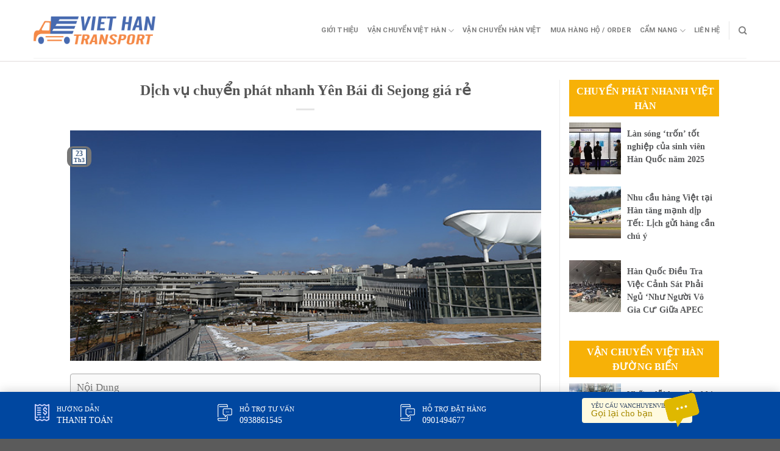

--- FILE ---
content_type: text/html; charset=UTF-8
request_url: https://vanchuyenviethan.net/dich-vu-chuyen-phat-nhanh-yen-bai-di-sejong-gia-re.html/
body_size: 25869
content:
<!DOCTYPE html>
<!--[if IE 9 ]> <html lang="vi" prefix="og: https://ogp.me/ns#" class="ie9 loading-site no-js"> <![endif]-->
<!--[if IE 8 ]> <html lang="vi" prefix="og: https://ogp.me/ns#" class="ie8 loading-site no-js"> <![endif]-->
<!--[if (gte IE 9)|!(IE)]><!--><html lang="vi" prefix="og: https://ogp.me/ns#" class="loading-site no-js"> <!--<![endif]-->
<head>
	<meta charset="UTF-8" />
	<link rel="profile" href="https://gmpg.org/xfn/11" />
	<link rel="pingback" href="https://vanchuyenviethan.net/xmlrpc.php" />
	<link rel="stylesheet" href="https://maxcdn.bootstrapcdn.com/bootstrap/3.4.1/css/bootstrap.min.css">
	<link rel="stylesheet" id="awesome-css" href="https://vanchuyenviethan.net/wp-content/themes/flatsome-child/css/font-awesome.min.css" type="text/css" media="all">
	
	<script>(function(html){html.className = html.className.replace(/\bno-js\b/,'js')})(document.documentElement);</script>
	<style>img:is([sizes="auto" i], [sizes^="auto," i]) { contain-intrinsic-size: 3000px 1500px }</style>
	<meta name="viewport" content="width=device-width, initial-scale=1, maximum-scale=1" />
<!-- Tối ưu hóa công cụ tìm kiếm bởi Rank Math PRO - https://rankmath.com/ -->
<title>Dịch vụ chuyển phát nhanh Yên Bái đi Sejong giá rẻ - Công ty Vận Chuyển Hàng Hóa Việt Nam Hàn Quốc</title>
<meta name="description" content="Thành phố Sejong là một thành phố đang được xây dựng ở Hàn Quốc. Đầu năm 2007, Chính phủ Hàn Quốc quyết định thiết lập một huyện hành chính đặc biệt để làm"/>
<meta name="robots" content="index, follow, max-snippet:-1, max-video-preview:-1, max-image-preview:large"/>
<link rel="canonical" href="https://vanchuyenviethan.net/dich-vu-chuyen-phat-nhanh-yen-bai-di-sejong-gia-re.html/" />
<meta property="og:locale" content="vi_VN" />
<meta property="og:type" content="article" />
<meta property="og:title" content="Dịch vụ chuyển phát nhanh Yên Bái đi Sejong giá rẻ - Công ty Vận Chuyển Hàng Hóa Việt Nam Hàn Quốc" />
<meta property="og:description" content="Thành phố Sejong là một thành phố đang được xây dựng ở Hàn Quốc. Đầu năm 2007, Chính phủ Hàn Quốc quyết định thiết lập một huyện hành chính đặc biệt để làm" />
<meta property="og:url" content="https://vanchuyenviethan.net/dich-vu-chuyen-phat-nhanh-yen-bai-di-sejong-gia-re.html/" />
<meta property="og:site_name" content="Công ty Vận Chuyển Hàng Hóa Việt Nam Hàn Quốc" />
<meta property="article:tag" content="bảng giá chuyển phát nhanh Đi Sejong" />
<meta property="article:tag" content="chuyển cà phê Đi Sejong" />
<meta property="article:tag" content="chuyển đồ dùng Đi Sejong" />
<meta property="article:tag" content="chuyển hàng Đi Sejong" />
<meta property="article:tag" content="chuyển hành lí Đi Sejong" />
<meta property="article:tag" content="Chuyển phát nhanh Đi Sejong" />
<meta property="article:tag" content="chuyển phát nhanh Đi Sejong giá bao nhiêu" />
<meta property="article:tag" content="chuyển phát nhanh Đi Sejong giá rẻ" />
<meta property="article:tag" content="Chuyển phát nhanh Đi Sejong tại Việt Nam" />
<meta property="article:tag" content="chuyển phát nhanh Đi Sejong uy tín" />
<meta property="article:tag" content="giá chuyển phát nhanh Đi Sejong" />
<meta property="article:tag" content="vận chuyển hàng Đi Sejong" />
<meta property="article:section" content="Chuyển Phát Nhanh Việt Hàn" />
<meta property="og:updated_time" content="2019-03-23T11:16:46+00:00" />
<meta property="og:image" content="https://vanchuyenviethan.net/wp-content/uploads/2019/03/chuyen-phat-nhanh-di-sejong-9.jpg" />
<meta property="og:image:secure_url" content="https://vanchuyenviethan.net/wp-content/uploads/2019/03/chuyen-phat-nhanh-di-sejong-9.jpg" />
<meta property="og:image:width" content="700" />
<meta property="og:image:height" content="343" />
<meta property="og:image:alt" content="Chuyển hàng Hàn Việt" />
<meta property="og:image:type" content="image/jpeg" />
<meta property="article:published_time" content="2019-03-23T11:16:45+00:00" />
<meta property="article:modified_time" content="2019-03-23T11:16:46+00:00" />
<meta name="twitter:card" content="summary_large_image" />
<meta name="twitter:title" content="Dịch vụ chuyển phát nhanh Yên Bái đi Sejong giá rẻ - Công ty Vận Chuyển Hàng Hóa Việt Nam Hàn Quốc" />
<meta name="twitter:description" content="Thành phố Sejong là một thành phố đang được xây dựng ở Hàn Quốc. Đầu năm 2007, Chính phủ Hàn Quốc quyết định thiết lập một huyện hành chính đặc biệt để làm" />
<meta name="twitter:image" content="https://vanchuyenviethan.net/wp-content/uploads/2019/03/chuyen-phat-nhanh-di-sejong-9.jpg" />
<meta name="twitter:label1" content="Được viết bởi" />
<meta name="twitter:data1" content="admin" />
<meta name="twitter:label2" content="Thời gian để đọc" />
<meta name="twitter:data2" content="5 phút" />
<script type="application/ld+json" class="rank-math-schema-pro">{"@context":"https://schema.org","@graph":[{"@type":["Person","Organization"],"@id":"https://vanchuyenviethan.net/#person","name":"C\u00f4ng ty V\u1eadn Chuy\u1ec3n H\u00e0ng H\u00f3a Vi\u1ec7t Nam H\u00e0n Qu\u1ed1c"},{"@type":"WebSite","@id":"https://vanchuyenviethan.net/#website","url":"https://vanchuyenviethan.net","name":"C\u00f4ng ty V\u1eadn Chuy\u1ec3n H\u00e0ng H\u00f3a Vi\u1ec7t Nam H\u00e0n Qu\u1ed1c","publisher":{"@id":"https://vanchuyenviethan.net/#person"},"inLanguage":"vi"},{"@type":"ImageObject","@id":"https://vanchuyenviethan.net/wp-content/uploads/2019/03/chuyen-phat-nhanh-di-sejong-9.jpg","url":"https://vanchuyenviethan.net/wp-content/uploads/2019/03/chuyen-phat-nhanh-di-sejong-9.jpg","width":"700","height":"343","caption":"Chuy\u1ec3n h\u00e0ng H\u00e0n Vi\u1ec7t","inLanguage":"vi"},{"@type":"WebPage","@id":"https://vanchuyenviethan.net/dich-vu-chuyen-phat-nhanh-yen-bai-di-sejong-gia-re.html/#webpage","url":"https://vanchuyenviethan.net/dich-vu-chuyen-phat-nhanh-yen-bai-di-sejong-gia-re.html/","name":"D\u1ecbch v\u1ee5 chuy\u1ec3n ph\u00e1t nhanh Y\u00ean B\u00e1i \u0111i Sejong gi\u00e1 r\u1ebb - C\u00f4ng ty V\u1eadn Chuy\u1ec3n H\u00e0ng H\u00f3a Vi\u1ec7t Nam H\u00e0n Qu\u1ed1c","datePublished":"2019-03-23T11:16:45+00:00","dateModified":"2019-03-23T11:16:46+00:00","isPartOf":{"@id":"https://vanchuyenviethan.net/#website"},"primaryImageOfPage":{"@id":"https://vanchuyenviethan.net/wp-content/uploads/2019/03/chuyen-phat-nhanh-di-sejong-9.jpg"},"inLanguage":"vi"},{"@type":"Person","@id":"https://vanchuyenviethan.net/author/admin/","name":"admin","url":"https://vanchuyenviethan.net/author/admin/","image":{"@type":"ImageObject","@id":"https://secure.gravatar.com/avatar/6c408bb2736b9771fa54637a955b47cc32d765c7b3a2649582f11e61ba33bd8f?s=96&amp;d=mm&amp;r=g","url":"https://secure.gravatar.com/avatar/6c408bb2736b9771fa54637a955b47cc32d765c7b3a2649582f11e61ba33bd8f?s=96&amp;d=mm&amp;r=g","caption":"admin","inLanguage":"vi"}},{"@type":"BlogPosting","headline":"D\u1ecbch v\u1ee5 chuy\u1ec3n ph\u00e1t nhanh Y\u00ean B\u00e1i \u0111i Sejong gi\u00e1 r\u1ebb - C\u00f4ng ty V\u1eadn Chuy\u1ec3n H\u00e0ng H\u00f3a Vi\u1ec7t Nam H\u00e0n Qu\u1ed1c","datePublished":"2019-03-23T11:16:45+00:00","dateModified":"2019-03-23T11:16:46+00:00","articleSection":"Chuy\u1ec3n Ph\u00e1t Nhanh Vi\u1ec7t H\u00e0n","author":{"@id":"https://vanchuyenviethan.net/author/admin/","name":"admin"},"publisher":{"@id":"https://vanchuyenviethan.net/#person"},"description":"Th\u00e0nh ph\u1ed1 Sejong l\u00e0 m\u1ed9t th\u00e0nh ph\u1ed1 \u0111ang \u0111\u01b0\u1ee3c x\u00e2y d\u1ef1ng \u1edf H\u00e0n Qu\u1ed1c. \u0110\u1ea7u n\u0103m 2007, Ch\u00ednh ph\u1ee7 H\u00e0n Qu\u1ed1c quy\u1ebft \u0111\u1ecbnh thi\u1ebft l\u1eadp m\u1ed9t huy\u1ec7n h\u00e0nh ch\u00ednh \u0111\u1eb7c bi\u1ec7t \u0111\u1ec3 l\u00e0m","name":"D\u1ecbch v\u1ee5 chuy\u1ec3n ph\u00e1t nhanh Y\u00ean B\u00e1i \u0111i Sejong gi\u00e1 r\u1ebb - C\u00f4ng ty V\u1eadn Chuy\u1ec3n H\u00e0ng H\u00f3a Vi\u1ec7t Nam H\u00e0n Qu\u1ed1c","@id":"https://vanchuyenviethan.net/dich-vu-chuyen-phat-nhanh-yen-bai-di-sejong-gia-re.html/#richSnippet","isPartOf":{"@id":"https://vanchuyenviethan.net/dich-vu-chuyen-phat-nhanh-yen-bai-di-sejong-gia-re.html/#webpage"},"image":{"@id":"https://vanchuyenviethan.net/wp-content/uploads/2019/03/chuyen-phat-nhanh-di-sejong-9.jpg"},"inLanguage":"vi","mainEntityOfPage":{"@id":"https://vanchuyenviethan.net/dich-vu-chuyen-phat-nhanh-yen-bai-di-sejong-gia-re.html/#webpage"}}]}</script>
<!-- /Plugin SEO WordPress Rank Math -->

<link rel="amphtml" href="https://vanchuyenviethan.net/dich-vu-chuyen-phat-nhanh-yen-bai-di-sejong-gia-re.html/amp/" /><meta name="generator" content="AMP for WP 1.1.7.1"/><link rel='dns-prefetch' href='//cdn.jsdelivr.net' />
<link rel='prefetch' href='https://vanchuyenviethan.net/wp-content/themes/flatsome/assets/js/chunk.countup.js?ver=3.16.1' />
<link rel='prefetch' href='https://vanchuyenviethan.net/wp-content/themes/flatsome/assets/js/chunk.sticky-sidebar.js?ver=3.16.1' />
<link rel='prefetch' href='https://vanchuyenviethan.net/wp-content/themes/flatsome/assets/js/chunk.tooltips.js?ver=3.16.1' />
<link rel='prefetch' href='https://vanchuyenviethan.net/wp-content/themes/flatsome/assets/js/chunk.vendors-popups.js?ver=3.16.1' />
<link rel='prefetch' href='https://vanchuyenviethan.net/wp-content/themes/flatsome/assets/js/chunk.vendors-slider.js?ver=3.16.1' />
<link rel="alternate" type="application/rss+xml" title="Dòng thông tin Công ty Vận Chuyển Hàng Hóa Việt Nam Hàn Quốc &raquo;" href="https://vanchuyenviethan.net/feed/" />
<link rel="alternate" type="application/rss+xml" title="Công ty Vận Chuyển Hàng Hóa Việt Nam Hàn Quốc &raquo; Dòng bình luận" href="https://vanchuyenviethan.net/comments/feed/" />
<link rel="alternate" type="application/rss+xml" title="Công ty Vận Chuyển Hàng Hóa Việt Nam Hàn Quốc &raquo; Dịch vụ chuyển phát nhanh Yên Bái đi Sejong giá rẻ Dòng bình luận" href="https://vanchuyenviethan.net/dich-vu-chuyen-phat-nhanh-yen-bai-di-sejong-gia-re.html/feed/" />
<script type="text/javascript">
/* <![CDATA[ */
window._wpemojiSettings = {"baseUrl":"https:\/\/s.w.org\/images\/core\/emoji\/16.0.1\/72x72\/","ext":".png","svgUrl":"https:\/\/s.w.org\/images\/core\/emoji\/16.0.1\/svg\/","svgExt":".svg","source":{"concatemoji":"https:\/\/vanchuyenviethan.net\/wp-includes\/js\/wp-emoji-release.min.js?ver=6.8.3"}};
/*! This file is auto-generated */
!function(s,n){var o,i,e;function c(e){try{var t={supportTests:e,timestamp:(new Date).valueOf()};sessionStorage.setItem(o,JSON.stringify(t))}catch(e){}}function p(e,t,n){e.clearRect(0,0,e.canvas.width,e.canvas.height),e.fillText(t,0,0);var t=new Uint32Array(e.getImageData(0,0,e.canvas.width,e.canvas.height).data),a=(e.clearRect(0,0,e.canvas.width,e.canvas.height),e.fillText(n,0,0),new Uint32Array(e.getImageData(0,0,e.canvas.width,e.canvas.height).data));return t.every(function(e,t){return e===a[t]})}function u(e,t){e.clearRect(0,0,e.canvas.width,e.canvas.height),e.fillText(t,0,0);for(var n=e.getImageData(16,16,1,1),a=0;a<n.data.length;a++)if(0!==n.data[a])return!1;return!0}function f(e,t,n,a){switch(t){case"flag":return n(e,"\ud83c\udff3\ufe0f\u200d\u26a7\ufe0f","\ud83c\udff3\ufe0f\u200b\u26a7\ufe0f")?!1:!n(e,"\ud83c\udde8\ud83c\uddf6","\ud83c\udde8\u200b\ud83c\uddf6")&&!n(e,"\ud83c\udff4\udb40\udc67\udb40\udc62\udb40\udc65\udb40\udc6e\udb40\udc67\udb40\udc7f","\ud83c\udff4\u200b\udb40\udc67\u200b\udb40\udc62\u200b\udb40\udc65\u200b\udb40\udc6e\u200b\udb40\udc67\u200b\udb40\udc7f");case"emoji":return!a(e,"\ud83e\udedf")}return!1}function g(e,t,n,a){var r="undefined"!=typeof WorkerGlobalScope&&self instanceof WorkerGlobalScope?new OffscreenCanvas(300,150):s.createElement("canvas"),o=r.getContext("2d",{willReadFrequently:!0}),i=(o.textBaseline="top",o.font="600 32px Arial",{});return e.forEach(function(e){i[e]=t(o,e,n,a)}),i}function t(e){var t=s.createElement("script");t.src=e,t.defer=!0,s.head.appendChild(t)}"undefined"!=typeof Promise&&(o="wpEmojiSettingsSupports",i=["flag","emoji"],n.supports={everything:!0,everythingExceptFlag:!0},e=new Promise(function(e){s.addEventListener("DOMContentLoaded",e,{once:!0})}),new Promise(function(t){var n=function(){try{var e=JSON.parse(sessionStorage.getItem(o));if("object"==typeof e&&"number"==typeof e.timestamp&&(new Date).valueOf()<e.timestamp+604800&&"object"==typeof e.supportTests)return e.supportTests}catch(e){}return null}();if(!n){if("undefined"!=typeof Worker&&"undefined"!=typeof OffscreenCanvas&&"undefined"!=typeof URL&&URL.createObjectURL&&"undefined"!=typeof Blob)try{var e="postMessage("+g.toString()+"("+[JSON.stringify(i),f.toString(),p.toString(),u.toString()].join(",")+"));",a=new Blob([e],{type:"text/javascript"}),r=new Worker(URL.createObjectURL(a),{name:"wpTestEmojiSupports"});return void(r.onmessage=function(e){c(n=e.data),r.terminate(),t(n)})}catch(e){}c(n=g(i,f,p,u))}t(n)}).then(function(e){for(var t in e)n.supports[t]=e[t],n.supports.everything=n.supports.everything&&n.supports[t],"flag"!==t&&(n.supports.everythingExceptFlag=n.supports.everythingExceptFlag&&n.supports[t]);n.supports.everythingExceptFlag=n.supports.everythingExceptFlag&&!n.supports.flag,n.DOMReady=!1,n.readyCallback=function(){n.DOMReady=!0}}).then(function(){return e}).then(function(){var e;n.supports.everything||(n.readyCallback(),(e=n.source||{}).concatemoji?t(e.concatemoji):e.wpemoji&&e.twemoji&&(t(e.twemoji),t(e.wpemoji)))}))}((window,document),window._wpemojiSettings);
/* ]]> */
</script>
<style id='wp-emoji-styles-inline-css' type='text/css'>

	img.wp-smiley, img.emoji {
		display: inline !important;
		border: none !important;
		box-shadow: none !important;
		height: 1em !important;
		width: 1em !important;
		margin: 0 0.07em !important;
		vertical-align: -0.1em !important;
		background: none !important;
		padding: 0 !important;
	}
</style>
<style id='wp-block-library-inline-css' type='text/css'>
:root{--wp-admin-theme-color:#007cba;--wp-admin-theme-color--rgb:0,124,186;--wp-admin-theme-color-darker-10:#006ba1;--wp-admin-theme-color-darker-10--rgb:0,107,161;--wp-admin-theme-color-darker-20:#005a87;--wp-admin-theme-color-darker-20--rgb:0,90,135;--wp-admin-border-width-focus:2px;--wp-block-synced-color:#7a00df;--wp-block-synced-color--rgb:122,0,223;--wp-bound-block-color:var(--wp-block-synced-color)}@media (min-resolution:192dpi){:root{--wp-admin-border-width-focus:1.5px}}.wp-element-button{cursor:pointer}:root{--wp--preset--font-size--normal:16px;--wp--preset--font-size--huge:42px}:root .has-very-light-gray-background-color{background-color:#eee}:root .has-very-dark-gray-background-color{background-color:#313131}:root .has-very-light-gray-color{color:#eee}:root .has-very-dark-gray-color{color:#313131}:root .has-vivid-green-cyan-to-vivid-cyan-blue-gradient-background{background:linear-gradient(135deg,#00d084,#0693e3)}:root .has-purple-crush-gradient-background{background:linear-gradient(135deg,#34e2e4,#4721fb 50%,#ab1dfe)}:root .has-hazy-dawn-gradient-background{background:linear-gradient(135deg,#faaca8,#dad0ec)}:root .has-subdued-olive-gradient-background{background:linear-gradient(135deg,#fafae1,#67a671)}:root .has-atomic-cream-gradient-background{background:linear-gradient(135deg,#fdd79a,#004a59)}:root .has-nightshade-gradient-background{background:linear-gradient(135deg,#330968,#31cdcf)}:root .has-midnight-gradient-background{background:linear-gradient(135deg,#020381,#2874fc)}.has-regular-font-size{font-size:1em}.has-larger-font-size{font-size:2.625em}.has-normal-font-size{font-size:var(--wp--preset--font-size--normal)}.has-huge-font-size{font-size:var(--wp--preset--font-size--huge)}.has-text-align-center{text-align:center}.has-text-align-left{text-align:left}.has-text-align-right{text-align:right}#end-resizable-editor-section{display:none}.aligncenter{clear:both}.items-justified-left{justify-content:flex-start}.items-justified-center{justify-content:center}.items-justified-right{justify-content:flex-end}.items-justified-space-between{justify-content:space-between}.screen-reader-text{border:0;clip-path:inset(50%);height:1px;margin:-1px;overflow:hidden;padding:0;position:absolute;width:1px;word-wrap:normal!important}.screen-reader-text:focus{background-color:#ddd;clip-path:none;color:#444;display:block;font-size:1em;height:auto;left:5px;line-height:normal;padding:15px 23px 14px;text-decoration:none;top:5px;width:auto;z-index:100000}html :where(.has-border-color){border-style:solid}html :where([style*=border-top-color]){border-top-style:solid}html :where([style*=border-right-color]){border-right-style:solid}html :where([style*=border-bottom-color]){border-bottom-style:solid}html :where([style*=border-left-color]){border-left-style:solid}html :where([style*=border-width]){border-style:solid}html :where([style*=border-top-width]){border-top-style:solid}html :where([style*=border-right-width]){border-right-style:solid}html :where([style*=border-bottom-width]){border-bottom-style:solid}html :where([style*=border-left-width]){border-left-style:solid}html :where(img[class*=wp-image-]){height:auto;max-width:100%}:where(figure){margin:0 0 1em}html :where(.is-position-sticky){--wp-admin--admin-bar--position-offset:var(--wp-admin--admin-bar--height,0px)}@media screen and (max-width:600px){html :where(.is-position-sticky){--wp-admin--admin-bar--position-offset:0px}}
</style>
<style id='classic-theme-styles-inline-css' type='text/css'>
/*! This file is auto-generated */
.wp-block-button__link{color:#fff;background-color:#32373c;border-radius:9999px;box-shadow:none;text-decoration:none;padding:calc(.667em + 2px) calc(1.333em + 2px);font-size:1.125em}.wp-block-file__button{background:#32373c;color:#fff;text-decoration:none}
</style>
<link rel='stylesheet' id='contact-form-7-css' href='https://vanchuyenviethan.net/wp-content/plugins/contact-form-7/includes/css/styles.css?ver=6.1.3' type='text/css' media='all' />
<link rel='stylesheet' id='kk-star-ratings-css' href='https://vanchuyenviethan.net/wp-content/plugins/kk-star-ratings/src/core/public/css/kk-star-ratings.min.css?ver=5.4.10.2' type='text/css' media='all' />
<link rel='stylesheet' id='ez-toc-css' href='https://vanchuyenviethan.net/wp-content/plugins/easy-table-of-contents/assets/css/screen.min.css?ver=2.0.76' type='text/css' media='all' />
<style id='ez-toc-inline-css' type='text/css'>
div#ez-toc-container .ez-toc-title {font-size: 120%;}div#ez-toc-container .ez-toc-title {font-weight: 500;}div#ez-toc-container ul li , div#ez-toc-container ul li a {font-size: 95%;}div#ez-toc-container ul li , div#ez-toc-container ul li a {font-weight: 500;}div#ez-toc-container nav ul ul li {font-size: 90%;}div#ez-toc-container {width: 100%;}
.ez-toc-container-direction {direction: ltr;}.ez-toc-counter ul{counter-reset: item ;}.ez-toc-counter nav ul li a::before {content: counters(item, '.', decimal) '. ';display: inline-block;counter-increment: item;flex-grow: 0;flex-shrink: 0;margin-right: .2em; float: left; }.ez-toc-widget-direction {direction: ltr;}.ez-toc-widget-container ul{counter-reset: item ;}.ez-toc-widget-container nav ul li a::before {content: counters(item, '.', decimal) '. ';display: inline-block;counter-increment: item;flex-grow: 0;flex-shrink: 0;margin-right: .2em; float: left; }
</style>
<link rel='stylesheet' id='flatsome-main-css' href='https://vanchuyenviethan.net/wp-content/themes/flatsome/assets/css/flatsome.css?ver=3.16.1' type='text/css' media='all' />
<style id='flatsome-main-inline-css' type='text/css'>
@font-face {
				font-family: "fl-icons";
				font-display: block;
				src: url(https://vanchuyenviethan.net/wp-content/themes/flatsome/assets/css/icons/fl-icons.eot?v=3.16.1);
				src:
					url(https://vanchuyenviethan.net/wp-content/themes/flatsome/assets/css/icons/fl-icons.eot#iefix?v=3.16.1) format("embedded-opentype"),
					url(https://vanchuyenviethan.net/wp-content/themes/flatsome/assets/css/icons/fl-icons.woff2?v=3.16.1) format("woff2"),
					url(https://vanchuyenviethan.net/wp-content/themes/flatsome/assets/css/icons/fl-icons.ttf?v=3.16.1) format("truetype"),
					url(https://vanchuyenviethan.net/wp-content/themes/flatsome/assets/css/icons/fl-icons.woff?v=3.16.1) format("woff"),
					url(https://vanchuyenviethan.net/wp-content/themes/flatsome/assets/css/icons/fl-icons.svg?v=3.16.1#fl-icons) format("svg");
			}
</style>
<link rel='stylesheet' id='flatsome-style-css' href='https://vanchuyenviethan.net/wp-content/themes/flatsome-child/style.css?ver=3.0' type='text/css' media='all' />
<script type="text/javascript" src="https://vanchuyenviethan.net/wp-includes/js/jquery/jquery.min.js?ver=3.7.1" id="jquery-core-js"></script>
<script type="text/javascript" src="https://vanchuyenviethan.net/wp-includes/js/jquery/jquery-migrate.min.js?ver=3.4.1" id="jquery-migrate-js"></script>
<link rel="https://api.w.org/" href="https://vanchuyenviethan.net/wp-json/" /><link rel="alternate" title="JSON" type="application/json" href="https://vanchuyenviethan.net/wp-json/wp/v2/posts/1781" /><link rel="EditURI" type="application/rsd+xml" title="RSD" href="https://vanchuyenviethan.net/xmlrpc.php?rsd" />
<meta name="generator" content="WordPress 6.8.3" />
<link rel='shortlink' href='https://vanchuyenviethan.net/?p=1781' />
<link rel="alternate" title="oNhúng (JSON)" type="application/json+oembed" href="https://vanchuyenviethan.net/wp-json/oembed/1.0/embed?url=https%3A%2F%2Fvanchuyenviethan.net%2Fdich-vu-chuyen-phat-nhanh-yen-bai-di-sejong-gia-re.html%2F" />
<link rel="alternate" title="oNhúng (XML)" type="text/xml+oembed" href="https://vanchuyenviethan.net/wp-json/oembed/1.0/embed?url=https%3A%2F%2Fvanchuyenviethan.net%2Fdich-vu-chuyen-phat-nhanh-yen-bai-di-sejong-gia-re.html%2F&#038;format=xml" />
<script type="application/ld+json">{
    "@context": "https://schema.org/",
    "@type": "CreativeWorkSeries",
    "name": "Dịch vụ chuyển phát nhanh Yên Bái đi Sejong giá rẻ",
    "aggregateRating": {
        "@type": "AggregateRating",
        "ratingValue": "4.7",
        "bestRating": "5",
        "ratingCount": "1500"
    }
}</script><style>.bg{opacity: 0; transition: opacity 1s; -webkit-transition: opacity 1s;} .bg-loaded{opacity: 1;}</style>    <script>
		if(screen.width<769){
        	window.location = "https://vanchuyenviethan.net/dich-vu-chuyen-phat-nhanh-yen-bai-di-sejong-gia-re.html/amp/";
        }
    	</script>
<link rel="icon" href="https://vanchuyenviethan.net/wp-content/uploads/2019/02/cropped-chuyen-phat-nhanh-di-hn-quoc-gia-re-32x32.jpg" sizes="32x32" />
<link rel="icon" href="https://vanchuyenviethan.net/wp-content/uploads/2019/02/cropped-chuyen-phat-nhanh-di-hn-quoc-gia-re-192x192.jpg" sizes="192x192" />
<link rel="apple-touch-icon" href="https://vanchuyenviethan.net/wp-content/uploads/2019/02/cropped-chuyen-phat-nhanh-di-hn-quoc-gia-re-180x180.jpg" />
<meta name="msapplication-TileImage" content="https://vanchuyenviethan.net/wp-content/uploads/2019/02/cropped-chuyen-phat-nhanh-di-hn-quoc-gia-re-270x270.jpg" />
<style id="custom-css" type="text/css">:root {--primary-color: #446084;}.header-main{height: 90px}#logo img{max-height: 90px}#logo{width:200px;}.header-top{min-height: 30px}.transparent .header-main{height: 90px}.transparent #logo img{max-height: 90px}.has-transparent + .page-title:first-of-type,.has-transparent + #main > .page-title,.has-transparent + #main > div > .page-title,.has-transparent + #main .page-header-wrapper:first-of-type .page-title{padding-top: 90px;}.header.show-on-scroll,.stuck .header-main{height:70px!important}.stuck #logo img{max-height: 70px!important}.header-bottom {background-color: #f1f1f1}@media (max-width: 549px) {.header-main{height: 70px}#logo img{max-height: 70px}}body{font-family: Roboto, sans-serif;}body {font-weight: 400;font-style: normal;}.nav > li > a {font-family: Roboto, sans-serif;}.mobile-sidebar-levels-2 .nav > li > ul > li > a {font-family: Roboto, sans-serif;}.nav > li > a,.mobile-sidebar-levels-2 .nav > li > ul > li > a {font-weight: 700;font-style: normal;}h1,h2,h3,h4,h5,h6,.heading-font, .off-canvas-center .nav-sidebar.nav-vertical > li > a{font-family: Roboto, sans-serif;}h1,h2,h3,h4,h5,h6,.heading-font,.banner h1,.banner h2 {font-weight: 700;font-style: normal;}.alt-font{font-family: "Dancing Script", sans-serif;}.alt-font {font-weight: 400!important;font-style: normal!important;}.nav-vertical-fly-out > li + li {border-top-width: 1px; border-top-style: solid;}.label-new.menu-item > a:after{content:"New";}.label-hot.menu-item > a:after{content:"Hot";}.label-sale.menu-item > a:after{content:"Sale";}.label-popular.menu-item > a:after{content:"Popular";}</style><style id="kirki-inline-styles">/* cyrillic-ext */
@font-face {
  font-family: 'Roboto';
  font-style: normal;
  font-weight: 400;
  font-stretch: normal;
  font-display: swap;
  src: url(https://vanchuyenviethan.net/wp-content/fonts/roboto/font) format('woff');
  unicode-range: U+0460-052F, U+1C80-1C8A, U+20B4, U+2DE0-2DFF, U+A640-A69F, U+FE2E-FE2F;
}
/* cyrillic */
@font-face {
  font-family: 'Roboto';
  font-style: normal;
  font-weight: 400;
  font-stretch: normal;
  font-display: swap;
  src: url(https://vanchuyenviethan.net/wp-content/fonts/roboto/font) format('woff');
  unicode-range: U+0301, U+0400-045F, U+0490-0491, U+04B0-04B1, U+2116;
}
/* greek-ext */
@font-face {
  font-family: 'Roboto';
  font-style: normal;
  font-weight: 400;
  font-stretch: normal;
  font-display: swap;
  src: url(https://vanchuyenviethan.net/wp-content/fonts/roboto/font) format('woff');
  unicode-range: U+1F00-1FFF;
}
/* greek */
@font-face {
  font-family: 'Roboto';
  font-style: normal;
  font-weight: 400;
  font-stretch: normal;
  font-display: swap;
  src: url(https://vanchuyenviethan.net/wp-content/fonts/roboto/font) format('woff');
  unicode-range: U+0370-0377, U+037A-037F, U+0384-038A, U+038C, U+038E-03A1, U+03A3-03FF;
}
/* math */
@font-face {
  font-family: 'Roboto';
  font-style: normal;
  font-weight: 400;
  font-stretch: normal;
  font-display: swap;
  src: url(https://vanchuyenviethan.net/wp-content/fonts/roboto/font) format('woff');
  unicode-range: U+0302-0303, U+0305, U+0307-0308, U+0310, U+0312, U+0315, U+031A, U+0326-0327, U+032C, U+032F-0330, U+0332-0333, U+0338, U+033A, U+0346, U+034D, U+0391-03A1, U+03A3-03A9, U+03B1-03C9, U+03D1, U+03D5-03D6, U+03F0-03F1, U+03F4-03F5, U+2016-2017, U+2034-2038, U+203C, U+2040, U+2043, U+2047, U+2050, U+2057, U+205F, U+2070-2071, U+2074-208E, U+2090-209C, U+20D0-20DC, U+20E1, U+20E5-20EF, U+2100-2112, U+2114-2115, U+2117-2121, U+2123-214F, U+2190, U+2192, U+2194-21AE, U+21B0-21E5, U+21F1-21F2, U+21F4-2211, U+2213-2214, U+2216-22FF, U+2308-230B, U+2310, U+2319, U+231C-2321, U+2336-237A, U+237C, U+2395, U+239B-23B7, U+23D0, U+23DC-23E1, U+2474-2475, U+25AF, U+25B3, U+25B7, U+25BD, U+25C1, U+25CA, U+25CC, U+25FB, U+266D-266F, U+27C0-27FF, U+2900-2AFF, U+2B0E-2B11, U+2B30-2B4C, U+2BFE, U+3030, U+FF5B, U+FF5D, U+1D400-1D7FF, U+1EE00-1EEFF;
}
/* symbols */
@font-face {
  font-family: 'Roboto';
  font-style: normal;
  font-weight: 400;
  font-stretch: normal;
  font-display: swap;
  src: url(https://vanchuyenviethan.net/wp-content/fonts/roboto/font) format('woff');
  unicode-range: U+0001-000C, U+000E-001F, U+007F-009F, U+20DD-20E0, U+20E2-20E4, U+2150-218F, U+2190, U+2192, U+2194-2199, U+21AF, U+21E6-21F0, U+21F3, U+2218-2219, U+2299, U+22C4-22C6, U+2300-243F, U+2440-244A, U+2460-24FF, U+25A0-27BF, U+2800-28FF, U+2921-2922, U+2981, U+29BF, U+29EB, U+2B00-2BFF, U+4DC0-4DFF, U+FFF9-FFFB, U+10140-1018E, U+10190-1019C, U+101A0, U+101D0-101FD, U+102E0-102FB, U+10E60-10E7E, U+1D2C0-1D2D3, U+1D2E0-1D37F, U+1F000-1F0FF, U+1F100-1F1AD, U+1F1E6-1F1FF, U+1F30D-1F30F, U+1F315, U+1F31C, U+1F31E, U+1F320-1F32C, U+1F336, U+1F378, U+1F37D, U+1F382, U+1F393-1F39F, U+1F3A7-1F3A8, U+1F3AC-1F3AF, U+1F3C2, U+1F3C4-1F3C6, U+1F3CA-1F3CE, U+1F3D4-1F3E0, U+1F3ED, U+1F3F1-1F3F3, U+1F3F5-1F3F7, U+1F408, U+1F415, U+1F41F, U+1F426, U+1F43F, U+1F441-1F442, U+1F444, U+1F446-1F449, U+1F44C-1F44E, U+1F453, U+1F46A, U+1F47D, U+1F4A3, U+1F4B0, U+1F4B3, U+1F4B9, U+1F4BB, U+1F4BF, U+1F4C8-1F4CB, U+1F4D6, U+1F4DA, U+1F4DF, U+1F4E3-1F4E6, U+1F4EA-1F4ED, U+1F4F7, U+1F4F9-1F4FB, U+1F4FD-1F4FE, U+1F503, U+1F507-1F50B, U+1F50D, U+1F512-1F513, U+1F53E-1F54A, U+1F54F-1F5FA, U+1F610, U+1F650-1F67F, U+1F687, U+1F68D, U+1F691, U+1F694, U+1F698, U+1F6AD, U+1F6B2, U+1F6B9-1F6BA, U+1F6BC, U+1F6C6-1F6CF, U+1F6D3-1F6D7, U+1F6E0-1F6EA, U+1F6F0-1F6F3, U+1F6F7-1F6FC, U+1F700-1F7FF, U+1F800-1F80B, U+1F810-1F847, U+1F850-1F859, U+1F860-1F887, U+1F890-1F8AD, U+1F8B0-1F8BB, U+1F8C0-1F8C1, U+1F900-1F90B, U+1F93B, U+1F946, U+1F984, U+1F996, U+1F9E9, U+1FA00-1FA6F, U+1FA70-1FA7C, U+1FA80-1FA89, U+1FA8F-1FAC6, U+1FACE-1FADC, U+1FADF-1FAE9, U+1FAF0-1FAF8, U+1FB00-1FBFF;
}
/* vietnamese */
@font-face {
  font-family: 'Roboto';
  font-style: normal;
  font-weight: 400;
  font-stretch: normal;
  font-display: swap;
  src: url(https://vanchuyenviethan.net/wp-content/fonts/roboto/font) format('woff');
  unicode-range: U+0102-0103, U+0110-0111, U+0128-0129, U+0168-0169, U+01A0-01A1, U+01AF-01B0, U+0300-0301, U+0303-0304, U+0308-0309, U+0323, U+0329, U+1EA0-1EF9, U+20AB;
}
/* latin-ext */
@font-face {
  font-family: 'Roboto';
  font-style: normal;
  font-weight: 400;
  font-stretch: normal;
  font-display: swap;
  src: url(https://vanchuyenviethan.net/wp-content/fonts/roboto/font) format('woff');
  unicode-range: U+0100-02BA, U+02BD-02C5, U+02C7-02CC, U+02CE-02D7, U+02DD-02FF, U+0304, U+0308, U+0329, U+1D00-1DBF, U+1E00-1E9F, U+1EF2-1EFF, U+2020, U+20A0-20AB, U+20AD-20C0, U+2113, U+2C60-2C7F, U+A720-A7FF;
}
/* latin */
@font-face {
  font-family: 'Roboto';
  font-style: normal;
  font-weight: 400;
  font-stretch: normal;
  font-display: swap;
  src: url(https://vanchuyenviethan.net/wp-content/fonts/roboto/font) format('woff');
  unicode-range: U+0000-00FF, U+0131, U+0152-0153, U+02BB-02BC, U+02C6, U+02DA, U+02DC, U+0304, U+0308, U+0329, U+2000-206F, U+20AC, U+2122, U+2191, U+2193, U+2212, U+2215, U+FEFF, U+FFFD;
}
/* cyrillic-ext */
@font-face {
  font-family: 'Roboto';
  font-style: normal;
  font-weight: 700;
  font-stretch: normal;
  font-display: swap;
  src: url(https://vanchuyenviethan.net/wp-content/fonts/roboto/font) format('woff');
  unicode-range: U+0460-052F, U+1C80-1C8A, U+20B4, U+2DE0-2DFF, U+A640-A69F, U+FE2E-FE2F;
}
/* cyrillic */
@font-face {
  font-family: 'Roboto';
  font-style: normal;
  font-weight: 700;
  font-stretch: normal;
  font-display: swap;
  src: url(https://vanchuyenviethan.net/wp-content/fonts/roboto/font) format('woff');
  unicode-range: U+0301, U+0400-045F, U+0490-0491, U+04B0-04B1, U+2116;
}
/* greek-ext */
@font-face {
  font-family: 'Roboto';
  font-style: normal;
  font-weight: 700;
  font-stretch: normal;
  font-display: swap;
  src: url(https://vanchuyenviethan.net/wp-content/fonts/roboto/font) format('woff');
  unicode-range: U+1F00-1FFF;
}
/* greek */
@font-face {
  font-family: 'Roboto';
  font-style: normal;
  font-weight: 700;
  font-stretch: normal;
  font-display: swap;
  src: url(https://vanchuyenviethan.net/wp-content/fonts/roboto/font) format('woff');
  unicode-range: U+0370-0377, U+037A-037F, U+0384-038A, U+038C, U+038E-03A1, U+03A3-03FF;
}
/* math */
@font-face {
  font-family: 'Roboto';
  font-style: normal;
  font-weight: 700;
  font-stretch: normal;
  font-display: swap;
  src: url(https://vanchuyenviethan.net/wp-content/fonts/roboto/font) format('woff');
  unicode-range: U+0302-0303, U+0305, U+0307-0308, U+0310, U+0312, U+0315, U+031A, U+0326-0327, U+032C, U+032F-0330, U+0332-0333, U+0338, U+033A, U+0346, U+034D, U+0391-03A1, U+03A3-03A9, U+03B1-03C9, U+03D1, U+03D5-03D6, U+03F0-03F1, U+03F4-03F5, U+2016-2017, U+2034-2038, U+203C, U+2040, U+2043, U+2047, U+2050, U+2057, U+205F, U+2070-2071, U+2074-208E, U+2090-209C, U+20D0-20DC, U+20E1, U+20E5-20EF, U+2100-2112, U+2114-2115, U+2117-2121, U+2123-214F, U+2190, U+2192, U+2194-21AE, U+21B0-21E5, U+21F1-21F2, U+21F4-2211, U+2213-2214, U+2216-22FF, U+2308-230B, U+2310, U+2319, U+231C-2321, U+2336-237A, U+237C, U+2395, U+239B-23B7, U+23D0, U+23DC-23E1, U+2474-2475, U+25AF, U+25B3, U+25B7, U+25BD, U+25C1, U+25CA, U+25CC, U+25FB, U+266D-266F, U+27C0-27FF, U+2900-2AFF, U+2B0E-2B11, U+2B30-2B4C, U+2BFE, U+3030, U+FF5B, U+FF5D, U+1D400-1D7FF, U+1EE00-1EEFF;
}
/* symbols */
@font-face {
  font-family: 'Roboto';
  font-style: normal;
  font-weight: 700;
  font-stretch: normal;
  font-display: swap;
  src: url(https://vanchuyenviethan.net/wp-content/fonts/roboto/font) format('woff');
  unicode-range: U+0001-000C, U+000E-001F, U+007F-009F, U+20DD-20E0, U+20E2-20E4, U+2150-218F, U+2190, U+2192, U+2194-2199, U+21AF, U+21E6-21F0, U+21F3, U+2218-2219, U+2299, U+22C4-22C6, U+2300-243F, U+2440-244A, U+2460-24FF, U+25A0-27BF, U+2800-28FF, U+2921-2922, U+2981, U+29BF, U+29EB, U+2B00-2BFF, U+4DC0-4DFF, U+FFF9-FFFB, U+10140-1018E, U+10190-1019C, U+101A0, U+101D0-101FD, U+102E0-102FB, U+10E60-10E7E, U+1D2C0-1D2D3, U+1D2E0-1D37F, U+1F000-1F0FF, U+1F100-1F1AD, U+1F1E6-1F1FF, U+1F30D-1F30F, U+1F315, U+1F31C, U+1F31E, U+1F320-1F32C, U+1F336, U+1F378, U+1F37D, U+1F382, U+1F393-1F39F, U+1F3A7-1F3A8, U+1F3AC-1F3AF, U+1F3C2, U+1F3C4-1F3C6, U+1F3CA-1F3CE, U+1F3D4-1F3E0, U+1F3ED, U+1F3F1-1F3F3, U+1F3F5-1F3F7, U+1F408, U+1F415, U+1F41F, U+1F426, U+1F43F, U+1F441-1F442, U+1F444, U+1F446-1F449, U+1F44C-1F44E, U+1F453, U+1F46A, U+1F47D, U+1F4A3, U+1F4B0, U+1F4B3, U+1F4B9, U+1F4BB, U+1F4BF, U+1F4C8-1F4CB, U+1F4D6, U+1F4DA, U+1F4DF, U+1F4E3-1F4E6, U+1F4EA-1F4ED, U+1F4F7, U+1F4F9-1F4FB, U+1F4FD-1F4FE, U+1F503, U+1F507-1F50B, U+1F50D, U+1F512-1F513, U+1F53E-1F54A, U+1F54F-1F5FA, U+1F610, U+1F650-1F67F, U+1F687, U+1F68D, U+1F691, U+1F694, U+1F698, U+1F6AD, U+1F6B2, U+1F6B9-1F6BA, U+1F6BC, U+1F6C6-1F6CF, U+1F6D3-1F6D7, U+1F6E0-1F6EA, U+1F6F0-1F6F3, U+1F6F7-1F6FC, U+1F700-1F7FF, U+1F800-1F80B, U+1F810-1F847, U+1F850-1F859, U+1F860-1F887, U+1F890-1F8AD, U+1F8B0-1F8BB, U+1F8C0-1F8C1, U+1F900-1F90B, U+1F93B, U+1F946, U+1F984, U+1F996, U+1F9E9, U+1FA00-1FA6F, U+1FA70-1FA7C, U+1FA80-1FA89, U+1FA8F-1FAC6, U+1FACE-1FADC, U+1FADF-1FAE9, U+1FAF0-1FAF8, U+1FB00-1FBFF;
}
/* vietnamese */
@font-face {
  font-family: 'Roboto';
  font-style: normal;
  font-weight: 700;
  font-stretch: normal;
  font-display: swap;
  src: url(https://vanchuyenviethan.net/wp-content/fonts/roboto/font) format('woff');
  unicode-range: U+0102-0103, U+0110-0111, U+0128-0129, U+0168-0169, U+01A0-01A1, U+01AF-01B0, U+0300-0301, U+0303-0304, U+0308-0309, U+0323, U+0329, U+1EA0-1EF9, U+20AB;
}
/* latin-ext */
@font-face {
  font-family: 'Roboto';
  font-style: normal;
  font-weight: 700;
  font-stretch: normal;
  font-display: swap;
  src: url(https://vanchuyenviethan.net/wp-content/fonts/roboto/font) format('woff');
  unicode-range: U+0100-02BA, U+02BD-02C5, U+02C7-02CC, U+02CE-02D7, U+02DD-02FF, U+0304, U+0308, U+0329, U+1D00-1DBF, U+1E00-1E9F, U+1EF2-1EFF, U+2020, U+20A0-20AB, U+20AD-20C0, U+2113, U+2C60-2C7F, U+A720-A7FF;
}
/* latin */
@font-face {
  font-family: 'Roboto';
  font-style: normal;
  font-weight: 700;
  font-stretch: normal;
  font-display: swap;
  src: url(https://vanchuyenviethan.net/wp-content/fonts/roboto/font) format('woff');
  unicode-range: U+0000-00FF, U+0131, U+0152-0153, U+02BB-02BC, U+02C6, U+02DA, U+02DC, U+0304, U+0308, U+0329, U+2000-206F, U+20AC, U+2122, U+2191, U+2193, U+2212, U+2215, U+FEFF, U+FFFD;
}/* vietnamese */
@font-face {
  font-family: 'Dancing Script';
  font-style: normal;
  font-weight: 400;
  font-display: swap;
  src: url(https://vanchuyenviethan.net/wp-content/fonts/dancing-script/font) format('woff');
  unicode-range: U+0102-0103, U+0110-0111, U+0128-0129, U+0168-0169, U+01A0-01A1, U+01AF-01B0, U+0300-0301, U+0303-0304, U+0308-0309, U+0323, U+0329, U+1EA0-1EF9, U+20AB;
}
/* latin-ext */
@font-face {
  font-family: 'Dancing Script';
  font-style: normal;
  font-weight: 400;
  font-display: swap;
  src: url(https://vanchuyenviethan.net/wp-content/fonts/dancing-script/font) format('woff');
  unicode-range: U+0100-02BA, U+02BD-02C5, U+02C7-02CC, U+02CE-02D7, U+02DD-02FF, U+0304, U+0308, U+0329, U+1D00-1DBF, U+1E00-1E9F, U+1EF2-1EFF, U+2020, U+20A0-20AB, U+20AD-20C0, U+2113, U+2C60-2C7F, U+A720-A7FF;
}
/* latin */
@font-face {
  font-family: 'Dancing Script';
  font-style: normal;
  font-weight: 400;
  font-display: swap;
  src: url(https://vanchuyenviethan.net/wp-content/fonts/dancing-script/font) format('woff');
  unicode-range: U+0000-00FF, U+0131, U+0152-0153, U+02BB-02BC, U+02C6, U+02DA, U+02DC, U+0304, U+0308, U+0329, U+2000-206F, U+20AC, U+2122, U+2191, U+2193, U+2212, U+2215, U+FEFF, U+FFFD;
}</style></head>

<body data-rsssl=1 class="wp-singular post-template-default single single-post postid-1781 single-format-standard wp-theme-flatsome wp-child-theme-flatsome-child metaslider-plugin lightbox nav-dropdown-has-arrow nav-dropdown-has-shadow nav-dropdown-has-border">


<a class="skip-link screen-reader-text" href="#main">Skip to content</a>

<div id="wrapper">

	
	<header id="header" class="header has-sticky sticky-jump">
		<div class="header-wrapper">
			<div id="masthead" class="header-main ">
      <div class="header-inner flex-row container logo-left medium-logo-center" role="navigation">

          <!-- Logo -->
          <div id="logo" class="flex-col logo">
            
<!-- Header logo -->
<a href="https://vanchuyenviethan.net/" title="Công ty Vận Chuyển Hàng Hóa Việt Nam Hàn Quốc - Dịch Vụ Chuyển Chuyển Hai Chiều Việt Nam Hàn Quốc" rel="home">
		<img width="1020" height="235" src="https://vanchuyenviethan.net/wp-content/uploads/2019/02/logo_viethan-1024x236.png" class="header_logo header-logo" alt="Công ty Vận Chuyển Hàng Hóa Việt Nam Hàn Quốc"/><img  width="1020" height="235" src="https://vanchuyenviethan.net/wp-content/uploads/2019/02/logo_viethan-1024x236.png" class="header-logo-dark" alt="Công ty Vận Chuyển Hàng Hóa Việt Nam Hàn Quốc"/></a>
          </div>

          <!-- Mobile Left Elements -->
          <div class="flex-col show-for-medium flex-left">
            <ul class="mobile-nav nav nav-left ">
              <li class="nav-icon has-icon">
  		<a href="#" data-open="#main-menu" data-pos="left" data-bg="main-menu-overlay" data-color="" class="is-small" aria-label="Menu" aria-controls="main-menu" aria-expanded="false">
		
		  <i class="icon-menu" ></i>
		  		</a>
	</li>            </ul>
          </div>

          <!-- Left Elements -->
          <div class="flex-col hide-for-medium flex-left
            flex-grow">
            <ul class="header-nav header-nav-main nav nav-left  nav-uppercase" >
                          </ul>
          </div>

          <!-- Right Elements -->
          <div class="flex-col hide-for-medium flex-right">
            <ul class="header-nav header-nav-main nav nav-right  nav-uppercase">
              <li id="menu-item-33" class="menu-item menu-item-type-post_type menu-item-object-page menu-item-33 menu-item-design-default"><a href="https://vanchuyenviethan.net/gioi-thieu/" class="nav-top-link">Giới Thiệu</a></li>
<li id="menu-item-35" class="menu-item menu-item-type-taxonomy menu-item-object-category current-post-ancestor menu-item-has-children menu-item-35 menu-item-design-default has-dropdown"><a href="https://vanchuyenviethan.net/category/van-chuyen-viet-han/" class="nav-top-link" aria-expanded="false" aria-haspopup="menu">Vận Chuyển Việt Hàn<i class="icon-angle-down" ></i></a>
<ul class="sub-menu nav-dropdown nav-dropdown-default">
	<li id="menu-item-36" class="menu-item menu-item-type-taxonomy menu-item-object-category current-post-ancestor current-menu-parent current-post-parent menu-item-36 active"><a href="https://vanchuyenviethan.net/category/van-chuyen-viet-han/chuyen-phat-nhanh-viet-han/">Chuyển Phát Nhanh Việt Hàn</a></li>
	<li id="menu-item-37" class="menu-item menu-item-type-taxonomy menu-item-object-category menu-item-37"><a href="https://vanchuyenviethan.net/category/van-chuyen-viet-han/khai-hai-quan-viet-han/">Khai Hải Quan Việt Hàn</a></li>
	<li id="menu-item-38" class="menu-item menu-item-type-taxonomy menu-item-object-category menu-item-38"><a href="https://vanchuyenviethan.net/category/van-chuyen-viet-han/nhan-mua-hang-tai-han-quoc/">Nhận Mua Hàng Tại Hàn Quốc</a></li>
	<li id="menu-item-39" class="menu-item menu-item-type-taxonomy menu-item-object-category menu-item-39"><a href="https://vanchuyenviethan.net/category/van-chuyen-viet-han/van-chuyen-viet-han-duong-bien/">Vận Chuyển Việt Hàn Đường Biển</a></li>
	<li id="menu-item-41" class="menu-item menu-item-type-taxonomy menu-item-object-category menu-item-41"><a href="https://vanchuyenviethan.net/category/van-chuyen-viet-han/van-chuyen-viet-han-duong-hang-khong/">Vận Chuyển Việt Hàn Đường Hàng Không</a></li>
</ul>
</li>
<li id="menu-item-42" class="menu-item menu-item-type-taxonomy menu-item-object-category menu-item-42 menu-item-design-default"><a href="https://vanchuyenviethan.net/category/van-tai-da-phuong-tien/" class="nav-top-link">Vận Chuyển Hàn Việt</a></li>
<li id="menu-item-6795" class="menu-item menu-item-type-taxonomy menu-item-object-category menu-item-6795 menu-item-design-default"><a href="https://vanchuyenviethan.net/category/mua-hang-ho-order/" class="nav-top-link">Mua hàng hộ / order</a></li>
<li id="menu-item-4608" class="menu-item menu-item-type-custom menu-item-object-custom menu-item-has-children menu-item-4608 menu-item-design-default has-dropdown"><a href="#" class="nav-top-link" aria-expanded="false" aria-haspopup="menu">Cẩm nang<i class="icon-angle-down" ></i></a>
<ul class="sub-menu nav-dropdown nav-dropdown-default">
	<li id="menu-item-34" class="menu-item menu-item-type-taxonomy menu-item-object-category menu-item-34"><a href="https://vanchuyenviethan.net/category/tin-tuc/">Tin tức Logistics</a></li>
	<li id="menu-item-4607" class="menu-item menu-item-type-custom menu-item-object-custom menu-item-4607"><a href="https://vanchuyenviethan.net/kien-thuc-logistics/">Kiến thức Logistics</a></li>
</ul>
</li>
<li id="menu-item-32" class="menu-item menu-item-type-post_type menu-item-object-page menu-item-32 menu-item-design-default"><a href="https://vanchuyenviethan.net/lien-he/" class="nav-top-link">Liên Hệ</a></li>
<li class="header-divider"></li><li class="header-search header-search-dropdown has-icon has-dropdown menu-item-has-children">
		<a href="#" aria-label="Search" class="is-small"><i class="icon-search" ></i></a>
		<ul class="nav-dropdown nav-dropdown-default">
	 	<li class="header-search-form search-form html relative has-icon">
	<div class="header-search-form-wrapper">
		<div class="searchform-wrapper ux-search-box relative is-normal"><form method="get" class="searchform" action="https://vanchuyenviethan.net/" role="search">
		<div class="flex-row relative">
			<div class="flex-col flex-grow">
	   	   <input type="search" class="search-field mb-0" name="s" value="" id="s" placeholder="Search&hellip;" />
			</div>
			<div class="flex-col">
				<button type="submit" class="ux-search-submit submit-button secondary button icon mb-0" aria-label="Submit">
					<i class="icon-search" ></i>				</button>
			</div>
		</div>
    <div class="live-search-results text-left z-top"></div>
</form>
</div>	</div>
</li>	</ul>
</li>
            </ul>
          </div>

          <!-- Mobile Right Elements -->
          <div class="flex-col show-for-medium flex-right">
            <ul class="mobile-nav nav nav-right ">
                          </ul>
          </div>

      </div>
     
            <div class="container"><div class="top-divider full-width"></div></div>
      </div>
<div class="header-bg-container fill"><div class="header-bg-image fill"></div><div class="header-bg-color fill"></div></div>		</div>
	</header>

	
	<main id="main" class="">

<div id="content" class="blog-wrapper blog-single page-wrapper">
	

<div class="row row-large row-divided ">

	<div class="large-9 col">
		


<article id="post-1781" class="post-1781 post type-post status-publish format-standard has-post-thumbnail hentry category-chuyen-phat-nhanh-viet-han tag-bang-gia-chuyen-phat-nhanh-di-sejong tag-chuyen-ca-phe-di-sejong tag-chuyen-do-dung-di-sejong tag-chuyen-hang-di-sejong tag-chuyen-hanh-li-di-sejong tag-chuyen-phat-nhanh-di-sejong tag-chuyen-phat-nhanh-di-sejong-gia-bao-nhieu tag-chuyen-phat-nhanh-di-sejong-gia-re tag-chuyen-phat-nhanh-di-sejong-tai-viet-nam tag-chuyen-phat-nhanh-di-sejong-uy-tin tag-gia-chuyen-phat-nhanh-di-sejong tag-van-chuyen-hang-di-sejong">
	<div class="article-inner ">
		<header class="entry-header">
	<div class="entry-header-text entry-header-text-top text-center">
		<h1 class="entry-title">Dịch vụ chuyển phát nhanh Yên Bái đi Sejong giá rẻ</h1>
<div class="entry-divider is-divider small"></div>

	<div class="entry-meta uppercase is-xsmall">
			</div>
	</div>
						<div class="entry-image relative">
				<a href="https://vanchuyenviethan.net/dich-vu-chuyen-phat-nhanh-yen-bai-di-sejong-gia-re.html/">
    <img width="700" height="343" src="https://vanchuyenviethan.net/wp-content/uploads/2019/03/chuyen-phat-nhanh-di-sejong-9.jpg" class="attachment-large size-large wp-post-image" alt="Chuyển hàng Hàn Việt" decoding="async" fetchpriority="high" srcset="https://vanchuyenviethan.net/wp-content/uploads/2019/03/chuyen-phat-nhanh-di-sejong-9.jpg 700w, https://vanchuyenviethan.net/wp-content/uploads/2019/03/chuyen-phat-nhanh-di-sejong-9-300x147.jpg 300w" sizes="(max-width: 700px) 100vw, 700px" /></a>
				<div class="badge absolute top post-date badge-outline">
	<div class="badge-inner">
		<span class="post-date-day">23</span><br>
		<span class="post-date-month is-small">Th3</span>
	</div>
</div>			</div>
			</header>
		<div class="entry-content single-page">

	<div id="ez-toc-container" class="ez-toc-v2_0_76 counter-hierarchy ez-toc-counter ez-toc-grey ez-toc-container-direction">
<p class="ez-toc-title" style="cursor:inherit">Nội Dung</p>
<label for="ez-toc-cssicon-toggle-item-696bf5084c9cd" class="ez-toc-cssicon-toggle-label"><span class=""><span class="eztoc-hide" style="display:none;">Toggle</span><span class="ez-toc-icon-toggle-span"><svg style="fill: #999;color:#999" xmlns="http://www.w3.org/2000/svg" class="list-377408" width="20px" height="20px" viewBox="0 0 24 24" fill="none"><path d="M6 6H4v2h2V6zm14 0H8v2h12V6zM4 11h2v2H4v-2zm16 0H8v2h12v-2zM4 16h2v2H4v-2zm16 0H8v2h12v-2z" fill="currentColor"></path></svg><svg style="fill: #999;color:#999" class="arrow-unsorted-368013" xmlns="http://www.w3.org/2000/svg" width="10px" height="10px" viewBox="0 0 24 24" version="1.2" baseProfile="tiny"><path d="M18.2 9.3l-6.2-6.3-6.2 6.3c-.2.2-.3.4-.3.7s.1.5.3.7c.2.2.4.3.7.3h11c.3 0 .5-.1.7-.3.2-.2.3-.5.3-.7s-.1-.5-.3-.7zM5.8 14.7l6.2 6.3 6.2-6.3c.2-.2.3-.5.3-.7s-.1-.5-.3-.7c-.2-.2-.4-.3-.7-.3h-11c-.3 0-.5.1-.7.3-.2.2-.3.5-.3.7s.1.5.3.7z"/></svg></span></span></label><input type="checkbox"  id="ez-toc-cssicon-toggle-item-696bf5084c9cd"  aria-label="Toggle" /><nav><ul class='ez-toc-list ez-toc-list-level-1 ' ><li class='ez-toc-page-1 ez-toc-heading-level-1'><a class="ez-toc-link ez-toc-heading-1" href="#Dich_vu_chuyen_phat_nhanh_Yen_Bai_di_Sejong_gia_re" >Dịch vụ chuyển phát nhanh Yên Bái đi Sejong giá rẻ</a><ul class='ez-toc-list-level-2' ><li class='ez-toc-heading-level-2'><a class="ez-toc-link ez-toc-heading-2" href="#Dich_vu_chuyen_phat_nhanh_Yen_Bai_di_Sejong_cua_Van_chuyen_Viet_Han_co_gi_dac_biet" >Dịch vụ chuyển phát nhanh Yên Bái đi Sejong của Vận chuyển Việt Hàn  có gì đặc biệt</a></li><li class='ez-toc-page-1 ez-toc-heading-level-2'><a class="ez-toc-link ez-toc-heading-3" href="#Chuyen_phat_nhanh_Yen_Bai_di_Sejong_Korea_dam_bao" >Chuyển phát nhanh Yên Bái đi Sejong (Korea) đảm bảo</a></li><li class='ez-toc-page-1 ez-toc-heading-level-2'><a class="ez-toc-link ez-toc-heading-4" href="#Cac_dich_vu_chuyen_phat_nhanh_Yen_Bai_di_Sejong_tai_Van_chuyen_Viet_Han" >Các dịch vụ chuyển phát nhanh Yên Bái đi Sejong tại Vận chuyển Việt Hàn</a></li><li class='ez-toc-page-1 ez-toc-heading-level-2'><a class="ez-toc-link ez-toc-heading-5" href="#Cac_dich_vu_gui_hang_toi_Sejong_ma_Van_chuyen_Viet_Han_dang_cung_cap_bao_gom" >Các dịch vụ gửi hàng tới Sejong mà Vận chuyển Việt Hàn  đang cung cấp bao gồm:</a></li><li class='ez-toc-page-1 ez-toc-heading-level-2'><a class="ez-toc-link ez-toc-heading-6" href="#Chuyen_phat_nhanh_Yen_Bai_di_Sejong_Korea_chuyen_nghiep" >Chuyển phát nhanh Yên Bái đi Sejong (Korea) chuyên nghiệp</a></li><li class='ez-toc-page-1 ez-toc-heading-level-2'><a class="ez-toc-link ez-toc-heading-7" href="#Cu_the_hon_nhan_vien_cong_ty_chung_toi_se_den_tan_noi_nhan_hang_tu_khap_cac_duong_pho_tren_dia_ban_Yen_Bai" >Cụ thể hơn nhân viên công ty chúng tôi sẽ đến tận nơi nhận hàng từ khắp các đường phố trên địa bàn Yên Bái:</a></li><li class='ez-toc-page-1 ez-toc-heading-level-2'><a class="ez-toc-link ez-toc-heading-8" href="#Chuyen_phat_nhanh_di_den_khap_noi_tai_Sejong" >Chuyển phát nhanh đi đến khắp nơi tại Sejong</a></li><li class='ez-toc-page-1 ez-toc-heading-level-2'><a class="ez-toc-link ez-toc-heading-9" href="#Chuyen_phat_nhanh_Yen_Bai_di_Sejong_Korea_gia_re" >Chuyển phát nhanh Yên Bái đi Sejong (Korea) giá rẻ</a><ul class='ez-toc-list-level-3' ><li class='ez-toc-heading-level-3'><a class="ez-toc-link ez-toc-heading-10" href="#Hay_den_voi_van_chuyen_Viet_Han_chung_toi_san_sang_phuc_vu_quy_khach_2424" >Hãy đến với vận chuyển Việt Hàn , chúng tôi sẵn sàng phục vụ quý khách 24/24.</a></li></ul></li></ul></li></ul></nav></div>

<h1><span class="ez-toc-section" id="Dich_vu_chuyen_phat_nhanh_Yen_Bai_di_Sejong_gia_re"></span>Dịch vụ chuyển phát nhanh Yên Bái đi Sejong giá rẻ<span class="ez-toc-section-end"></span></h1>
<p class="MsoNormal" style="line-height: 105%; mso-layout-grid-align: none; text-autospace: none;">Thành ph<span lang="VI">ố Sejong l</span>à m<span lang="VI">ột th</span>ành ph<span lang="VI">ố đang được x</span>ây d<span lang="VI">ựng ở H</span>àn Qu<span lang="VI">ốc. Đầu năm 2007, Chính phủ Hàn Quốc quyết định thiết lập một huyện hành chính đặc biệt để làm nơi đặt trụ sở làm việc của chín bộ, bốn cơ quan quốc gia hiện đang đặt tại Seoul trên một khu vực đang thuộc địa phận tỉnh Chungcheongnam, gần Daejeon. Huyện mới sẽ được đặt tên là thành phố tự trị đặc biệt Sejong. Phương án tạo ra các thành phố được đề xướng thực hiện sau khi cố tổng thống Roh Moo-hyun đã thất bại trong việc thực hiện việc di dời thủ đô quốc gia từ Seoul đến khu vực này. Chính vì sự phát triển của thành phố này, năm bắt được nhu cầu chuyển phát đang ngày một tăng cao, Vận chuyển Việt Hàn chúng tôi hiện nay đã cung cấp dịch vụ chuyển phát nhanh Yên Bái đi Sejong an toàn, uy tín, giá rẻ.</span></p>
<figure id="attachment_1720" aria-describedby="caption-attachment-1720" style="width: 700px" class="wp-caption alignnone"><img decoding="async" class="Chuyển phát nhanh đi Hàn Quốc wp-image-1720 size-full" title="Chuyển phát nhanh đi Hàn Quốc" src="https://vanchuyenviethan.net/wp-content/uploads/2019/03/chuyen-phat-nhanh-di-sejong-9.jpg" alt="Chuyển phát nhanh đi Hàn Quốc" width="700" height="343" srcset="https://vanchuyenviethan.net/wp-content/uploads/2019/03/chuyen-phat-nhanh-di-sejong-9.jpg 700w, https://vanchuyenviethan.net/wp-content/uploads/2019/03/chuyen-phat-nhanh-di-sejong-9-300x147.jpg 300w" sizes="(max-width: 700px) 100vw, 700px" /><figcaption id="caption-attachment-1720" class="wp-caption-text">Chuyển phát nhanh đi Hàn Quốc</figcaption></figure>
<h2><span class="ez-toc-section" id="Dich_vu_chuyen_phat_nhanh_Yen_Bai_di_Sejong_cua_Van_chuyen_Viet_Han_co_gi_dac_biet"></span><strong>Dịch vụ chuyển phát nhanh Yên Bái đi Sejong của Vận chuyển Việt Hàn  có gì đặc biệt</strong><span class="ez-toc-section-end"></span></h2>
<ul>
<li class="MsoNormal" style="text-align: justify; background-image: initial; background-position: initial; background-size: initial; background-repeat: initial; background-attachment: initial; background-origin: initial; background-clip: initial;"><span lang="VI" style="font-size: 10.5pt; line-height: 107%; font-family: 'Times New Roman',serif; mso-ansi-language: VI;">So với các hãng <strong>chuyển phát nhanh</strong> trên thị trường khác, <strong>Vận chuyển Việt Hàn </strong> có lợi thế hơn hẳn về thời gian khi gửi hàng đến Sejong.</span></li>
<li class="MsoNormal" style="text-align: justify; background-image: initial; background-position: initial; background-size: initial; background-repeat: initial; background-attachment: initial; background-origin: initial; background-clip: initial;"><span lang="VI" style="font-size: 10.5pt; line-height: 107%; font-family: 'Times New Roman',serif; mso-ansi-language: VI;">Thay vì phải mất từ 3 – 5 ngày để hàng đến nơi, <strong>dịch vụ chuyển phát nhanh Yên Bái đi Sejong</strong> của Vận chuyển Việt Hàn  sẽ giúp quý khách rút ngắn thời gian đó xuống chỉ còn từ 1,5 – 3 ngày.</span></li>
<li class="MsoNormal" style="text-align: justify; background-image: initial; background-position: initial; background-size: initial; background-repeat: initial; background-attachment: initial; background-origin: initial; background-clip: initial;"><span lang="VI" style="font-size: 10.5pt; line-height: 107%; font-family: 'Times New Roman',serif; mso-ansi-language: VI;">Mức cước <strong>vận chuyển tới Sejong</strong> sẽ giúp quý khách tiết kiệm được ít nhất từ 25 – 35% so với việc gửi qua các hãng vận chuyển trong nước/quốc tế thông thường.</span></li>
</ul>
<h2><span class="ez-toc-section" id="Chuyen_phat_nhanh_Yen_Bai_di_Sejong_Korea_dam_bao"></span><span lang="VI">Chuyển phát nhanh Yên Bái đi Sejong (Korea) đảm bảo</span><span class="ez-toc-section-end"></span></h2>
<p class="MsoNormal" style="text-align: justify; background-image: initial; background-position: initial; background-size: initial; background-repeat: initial; background-attachment: initial; background-origin: initial; background-clip: initial;"><span lang="VI" style="font-size: 10.5pt; line-height: 107%; font-family: 'Times New Roman',serif; mso-ansi-language: VI;">Bạn đang cần chuyển phát nhanh tài liệu hay hàng hóa đi Sejong (Korea)? Hoặc bạn đang cần chuyển phát nhanh các loại hàng khó, hàng nhạy cảm đi Sejong (Korea)?</span></p>
<ul>
<li class="MsoListParagraphCxSpFirst" style="text-align: justify; text-indent: -18pt; background-image: initial; background-position: initial; background-size: initial; background-repeat: initial; background-attachment: initial; background-origin: initial; background-clip: initial;"><!-- [if !supportLists]--><span lang="VI" style="font-size: 10.5pt; line-height: 107%; font-family: Symbol; mso-fareast-font-family: Symbol; mso-bidi-font-family: Symbol; mso-ansi-language: VI;">·<span style="font-variant-numeric: normal; font-variant-east-asian: normal; font-stretch: normal; font-size: 7pt; line-height: normal; font-family: 'Times New Roman';">         </span></span><!--[endif]--><span lang="VI" style="font-size: 10.5pt; line-height: 107%; font-family: 'Times New Roman',serif; mso-ansi-language: VI;">Chuyển phát nhanh quốc tế vận chuyển Việt Hàn là công ty có nhiều năm kinh nghiệm chuyên gửi chuyển phát nhanh đảm bảo đi Sejong (Korea).</span></li>
<li class="MsoListParagraphCxSpMiddle" style="text-align: justify; text-indent: -18pt; background-image: initial; background-position: initial; background-size: initial; background-repeat: initial; background-attachment: initial; background-origin: initial; background-clip: initial;"><!-- [if !supportLists]--><span lang="VI" style="font-size: 10.5pt; line-height: 107%; font-family: Symbol; mso-fareast-font-family: Symbol; mso-bidi-font-family: Symbol; mso-ansi-language: VI;">·<span style="font-variant-numeric: normal; font-variant-east-asian: normal; font-stretch: normal; font-size: 7pt; line-height: normal; font-family: 'Times New Roman';">         </span></span><!--[endif]--><span lang="VI" style="font-size: 10.5pt; line-height: 107%; font-family: 'Times New Roman',serif; mso-ansi-language: VI;">Chuyển phát nhanh thư từ, tài liệu đi Sejong (Korea).</span></li>
<li class="MsoListParagraphCxSpMiddle" style="text-align: justify; text-indent: -18pt; background-image: initial; background-position: initial; background-size: initial; background-repeat: initial; background-attachment: initial; background-origin: initial; background-clip: initial;"><!-- [if !supportLists]--><span lang="VI" style="font-size: 10.5pt; line-height: 107%; font-family: Symbol; mso-fareast-font-family: Symbol; mso-bidi-font-family: Symbol; mso-ansi-language: VI;">·<span style="font-variant-numeric: normal; font-variant-east-asian: normal; font-stretch: normal; font-size: 7pt; line-height: normal; font-family: 'Times New Roman';">         </span></span><!--[endif]--><span lang="VI" style="font-size: 10.5pt; line-height: 107%; font-family: 'Times New Roman',serif; mso-ansi-language: VI;">Chuyển phát nhanh hàng thông thường đi Sejong (Korea): quần áo, giầy dép, túi xách, nội thất, máy móc, đồ điện tử&#8230;</span></li>
<li class="MsoListParagraphCxSpMiddle" style="text-align: justify; text-indent: -18pt; background-image: initial; background-position: initial; background-size: initial; background-repeat: initial; background-attachment: initial; background-origin: initial; background-clip: initial;"><!-- [if !supportLists]--><span lang="VI" style="font-size: 10.5pt; line-height: 107%; font-family: Symbol; mso-fareast-font-family: Symbol; mso-bidi-font-family: Symbol; mso-ansi-language: VI;">·<span style="font-variant-numeric: normal; font-variant-east-asian: normal; font-stretch: normal; font-size: 7pt; line-height: normal; font-family: 'Times New Roman';">         </span></span><!--[endif]--><span lang="VI" style="font-size: 10.5pt; line-height: 107%; font-family: 'Times New Roman',serif; mso-ansi-language: VI;">Chuyển phát nhanh mỹ phẩm đi Sejong (Korea): son, phấn, nước hoa, kem dưỡng da, bột tắm trắng, dầu gội đầu, kem đánh răng, dầu dưỡng tóc&#8230;</span></li>
<li class="MsoListParagraphCxSpMiddle" style="text-align: justify; text-indent: -18pt; background-image: initial; background-position: initial; background-size: initial; background-repeat: initial; background-attachment: initial; background-origin: initial; background-clip: initial;"><!-- [if !supportLists]--><span lang="VI" style="font-size: 10.5pt; line-height: 107%; font-family: Symbol; mso-fareast-font-family: Symbol; mso-bidi-font-family: Symbol; mso-ansi-language: VI;">·<span style="font-variant-numeric: normal; font-variant-east-asian: normal; font-stretch: normal; font-size: 7pt; line-height: normal; font-family: 'Times New Roman';">         </span></span><!--[endif]--><span lang="VI" style="font-size: 10.5pt; line-height: 107%; font-family: 'Times New Roman',serif; mso-ansi-language: VI;">Chuyển phát nhanh thuốc đi Sejong (Korea): thuốc tây, thuốc nam, thuốc bắc, thuốc đông y&#8230;</span></li>
<li class="MsoListParagraphCxSpMiddle" style="text-align: justify; text-indent: -18pt; background-image: initial; background-position: initial; background-size: initial; background-repeat: initial; background-attachment: initial; background-origin: initial; background-clip: initial;"><!-- [if !supportLists]--><span lang="VI" style="font-size: 10.5pt; line-height: 107%; font-family: Symbol; mso-fareast-font-family: Symbol; mso-bidi-font-family: Symbol; mso-ansi-language: VI;">·<span style="font-variant-numeric: normal; font-variant-east-asian: normal; font-stretch: normal; font-size: 7pt; line-height: normal; font-family: 'Times New Roman';">         </span></span><!--[endif]--><span lang="VI" style="font-size: 10.5pt; line-height: 107%; font-family: 'Times New Roman',serif; mso-ansi-language: VI;">Chuyển phát nhanh thực phẩm đi Sejong (Korea): bánh kẹo, mỳ, hạt ngũ cốc&#8230;</span></li>
<li class="MsoListParagraphCxSpMiddle" style="text-align: justify; text-indent: -18pt; background-image: initial; background-position: initial; background-size: initial; background-repeat: initial; background-attachment: initial; background-origin: initial; background-clip: initial;"><!-- [if !supportLists]--><span lang="VI" style="font-size: 10.5pt; line-height: 107%; font-family: Symbol; mso-fareast-font-family: Symbol; mso-bidi-font-family: Symbol; mso-ansi-language: VI;">·<span style="font-variant-numeric: normal; font-variant-east-asian: normal; font-stretch: normal; font-size: 7pt; line-height: normal; font-family: 'Times New Roman';">         </span></span><!--[endif]--><span lang="VI" style="font-size: 10.5pt; line-height: 107%; font-family: 'Times New Roman',serif; mso-ansi-language: VI;">Chuyển phát nhanh chất lỏng đi Sejong (Korea): dung dịch, tinh dầu, hóa chất&#8230;</span></li>
<li class="MsoListParagraphCxSpLast" style="text-align: justify; text-indent: -18pt; background-image: initial; background-position: initial; background-size: initial; background-repeat: initial; background-attachment: initial; background-origin: initial; background-clip: initial;"><!-- [if !supportLists]--><span lang="VI" style="font-size: 10.5pt; line-height: 107%; font-family: Symbol; mso-fareast-font-family: Symbol; mso-bidi-font-family: Symbol; mso-ansi-language: VI;">·<span style="font-variant-numeric: normal; font-variant-east-asian: normal; font-stretch: normal; font-size: 7pt; line-height: normal; font-family: 'Times New Roman';">         </span></span><!--[endif]--><span lang="VI" style="font-size: 10.5pt; line-height: 107%; font-family: 'Times New Roman',serif; mso-ansi-language: VI;">Chuyển phát nhanh chất bột đi Sejong (Korea): bột ngũ cốc, vật liệu xây dựng dạng bột, khoáng sản&#8230;</span></li>
</ul>
<h2><span class="ez-toc-section" id="Cac_dich_vu_chuyen_phat_nhanh_Yen_Bai_di_Sejong_tai_Van_chuyen_Viet_Han"></span><strong>Các dịch vụ chuyển phát nhanh Yên Bái đi Sejong tại Vận chuyển Việt Hàn </strong><span class="ez-toc-section-end"></span></h2>
<p class="MsoNormal" style="text-align: justify; background-image: initial; background-position: initial; background-size: initial; background-repeat: initial; background-attachment: initial; background-origin: initial; background-clip: initial;"><span lang="VI" style="font-size: 10.5pt; line-height: 107%; font-family: 'Times New Roman',serif; mso-ansi-language: VI;">Vận chuyển Việt Hàn  xây dựng các <strong>dịch vụ gửi hàng đi Sejong</strong> dựa trên nhu cầu về thời gian và yêu cầu về cước phí của quý khách hàng. Ngoài ra, công ty còn có thể thiết kế các giải pháp gửi hàng riêng để đáp ứng các yêu cầu riêng biệt của cá nhân/tổ chức.</span></p>
<p class="MsoNormal" style="text-align: justify; background-image: initial; background-position: initial; background-size: initial; background-repeat: initial; background-attachment: initial; background-origin: initial; background-clip: initial;"><span lang="VI" style="font-size: 10.5pt; line-height: 107%; font-family: 'Times New Roman',serif; mso-ansi-language: VI;">Tham khảo thêm: Dịch vụ chuyển phát nhanh Quốc tế</span></p>
<p class="MsoNormal" style="text-align: justify; background-image: initial; background-position: initial; background-size: initial; background-repeat: initial; background-attachment: initial; background-origin: initial; background-clip: initial;"><span lang="VI" style="font-size: 10.5pt; line-height: 107%; font-family: 'Times New Roman',serif; mso-ansi-language: VI;">Liên hệ HOTLINE 0906 251 816 để nhận được tư vấn nhanh nhất</span></p>
<h2><span class="ez-toc-section" id="Cac_dich_vu_gui_hang_toi_Sejong_ma_Van_chuyen_Viet_Han_dang_cung_cap_bao_gom"></span><span lang="VI">Các dịch vụ gửi hàng tới Sejong mà Vận chuyển Việt Hàn  đang cung cấp bao gồm:</span><span class="ez-toc-section-end"></span></h2>
<ul type="disc">
<li class="MsoNormal" style="text-align: justify; line-height: normal; background-image: initial; background-position: initial; background-size: initial; background-repeat: initial; background-attachment: initial; background-origin: initial; background-clip: initial;"><strong><span lang="VI" style="font-size: 10.5pt; mso-ansi-language: VI;">Dịch vụ chuyển phát nhanh quốc tế thông thường:</span></strong><span lang="VI" style="font-size: 10.5pt; font-family: 'Times New Roman',serif; mso-ansi-language: VI;"> là giải pháp chuyển phát nhanh tới Sejong giá rẻ với thời gian vận chuyển trung bình từ 2 – 4 ngày. Dịch vụ này thích hợp để vận chuyển các mặt hàng có trọng lượng trung bình, nhỏ.</span></li>
<li class="MsoNormal" style="text-align: justify; line-height: normal; background-image: initial; background-position: initial; background-size: initial; background-repeat: initial; background-attachment: initial; background-origin: initial; background-clip: initial;"><strong><span lang="VI" style="font-size: 10.5pt; mso-ansi-language: VI;">Dịch vụ chuyển phát nhanh quốc tế tiết kiệm:</span></strong><span lang="VI" style="font-size: 10.5pt; font-family: 'Times New Roman',serif; mso-ansi-language: VI;"> thích hợp cho việc vận chuyển các lô hàng nặng, cồng kênh không thể gửi theo phương thức thông thường. Dịch vụ này giúp tối ưu cước phí vận chuyển cho quý khách và vẫn đảm bảo thời gian giao nhận theo nhu cầu.</span></li>
<li class="MsoNormal" style="text-align: justify; line-height: normal; background-image: initial; background-position: initial; background-size: initial; background-repeat: initial; background-attachment: initial; background-origin: initial; background-clip: initial;"><strong><span lang="VI" style="font-size: 10.5pt; mso-ansi-language: VI;">Dịch vụ hàng nhập quốc tế:</span></strong><span lang="VI" style="font-size: 10.5pt; font-family: 'Times New Roman',serif; mso-ansi-language: VI;"> đáp ứng nhu cầu nhập khẩu hàng giữa Việt Nam và Sejong. Vận chuyển Việt Hàn  sẽ hỗ trợ quý khách nhập hàng hóa từ Sejong về Việt Nam theo hình thức chính quy với những giá cước ưu đãi nhất</span></li>
</ul>
<h2><span class="ez-toc-section" id="Chuyen_phat_nhanh_Yen_Bai_di_Sejong_Korea_chuyen_nghiep"></span><span lang="VI">Chuyển phát nhanh Yên Bái đi Sejong (Korea) chuyên nghiệp</span><span class="ez-toc-section-end"></span></h2>
<p class="MsoNormal" style="text-align: justify; line-height: normal; background-image: initial; background-position: initial; background-size: initial; background-repeat: initial; background-attachment: initial; background-origin: initial; background-clip: initial;"><span lang="VI" style="font-size: 10.5pt; font-family: 'Times New Roman',serif; mso-ansi-language: VI;">Chúng tôi đã có nhiều năm kinh nghiệm và có đủ chuyên môn gửi chuyển phát nhanh Yên Bái đi Sejong (Korea). Gửi chuyển phát nhanh Yên Bái đi Sejong (Korea) qua dịch vụ của chúng tôi bạn sẽ được tư vấn và hỗ trợ miễn phí đầy đủ mọi thủ tục gửi hàng.</span></p>
<ul>
<li class="MsoListParagraphCxSpFirst" style="text-align: justify; text-indent: -18pt; line-height: normal; background-image: initial; background-position: initial; background-size: initial; background-repeat: initial; background-attachment: initial; background-origin: initial; background-clip: initial;"><!-- [if !supportLists]--><span lang="VI" style="font-size: 10.5pt; font-family: Symbol; mso-fareast-font-family: Symbol; mso-bidi-font-family: Symbol; mso-ansi-language: VI;">·<span style="font-variant-numeric: normal; font-variant-east-asian: normal; font-stretch: normal; font-size: 7pt; line-height: normal; font-family: 'Times New Roman';">         </span></span><!--[endif]--><span lang="VI" style="font-size: 10.5pt; font-family: 'Times New Roman',serif; mso-ansi-language: VI;">Hỗ trợ nhận hàng tận nơi miễn phí.</span></li>
<li class="MsoListParagraphCxSpMiddle" style="text-align: justify; text-indent: -18pt; line-height: normal; background-image: initial; background-position: initial; background-size: initial; background-repeat: initial; background-attachment: initial; background-origin: initial; background-clip: initial;"><!-- [if !supportLists]--><span lang="VI" style="font-size: 10.5pt; font-family: Symbol; mso-fareast-font-family: Symbol; mso-bidi-font-family: Symbol; mso-ansi-language: VI;">·<span style="font-variant-numeric: normal; font-variant-east-asian: normal; font-stretch: normal; font-size: 7pt; line-height: normal; font-family: 'Times New Roman';">         </span></span><!--[endif]--><span lang="VI" style="font-size: 10.5pt; font-family: 'Times New Roman',serif; mso-ansi-language: VI;">Hỗ trợ đóng gói an toàn và miễn phí (túi pack, thùng giấy).</span></li>
<li class="MsoListParagraphCxSpMiddle" style="text-align: justify; text-indent: -18pt; line-height: normal; background-image: initial; background-position: initial; background-size: initial; background-repeat: initial; background-attachment: initial; background-origin: initial; background-clip: initial;"><!-- [if !supportLists]--><span style="font-size: 10.5pt; font-family: Symbol; mso-fareast-font-family: Symbol; mso-bidi-font-family: Symbol;">·<span style="font-variant-numeric: normal; font-variant-east-asian: normal; font-stretch: normal; font-size: 7pt; line-height: normal; font-family: 'Times New Roman';">         </span></span><!--[endif]--><span style="font-size: 10.5pt; font-family: 'Times New Roman',serif;">Khởi tạo chứng từ gửi hàng (invoice, packing list).</span></li>
<li class="MsoListParagraphCxSpMiddle" style="text-align: justify; text-indent: -18pt; line-height: normal; background-image: initial; background-position: initial; background-size: initial; background-repeat: initial; background-attachment: initial; background-origin: initial; background-clip: initial;"><!-- [if !supportLists]--><span style="font-size: 10.5pt; font-family: Symbol; mso-fareast-font-family: Symbol; mso-bidi-font-family: Symbol;">·<span style="font-variant-numeric: normal; font-variant-east-asian: normal; font-stretch: normal; font-size: 7pt; line-height: normal; font-family: 'Times New Roman';">         </span></span><!--[endif]--><span style="font-size: 10.5pt; font-family: 'Times New Roman',serif;">Khởi tạo MSDS (bảng phân tích thành phần lý hóa) đối với hàng chất lỏng, chất bột miễn phí.</span></li>
<li class="MsoListParagraphCxSpMiddle" style="text-align: justify; text-indent: -18pt; line-height: normal; background-image: initial; background-position: initial; background-size: initial; background-repeat: initial; background-attachment: initial; background-origin: initial; background-clip: initial;"><!-- [if !supportLists]--><span style="font-size: 10.5pt; font-family: Symbol; mso-fareast-font-family: Symbol; mso-bidi-font-family: Symbol;">·<span style="font-variant-numeric: normal; font-variant-east-asian: normal; font-stretch: normal; font-size: 7pt; line-height: normal; font-family: 'Times New Roman';">         </span></span><!--[endif]--><span style="font-size: 10.5pt; font-family: 'Times New Roman',serif;">Hỗ trợ làm kiểm dịch thực vật, động vật (đối với hàng thực vật, động vật).</span></li>
<li class="MsoListParagraphCxSpMiddle" style="text-align: justify; text-indent: -18pt; line-height: normal; background-image: initial; background-position: initial; background-size: initial; background-repeat: initial; background-attachment: initial; background-origin: initial; background-clip: initial;"><!-- [if !supportLists]--><span style="font-size: 10.5pt; font-family: Symbol; mso-fareast-font-family: Symbol; mso-bidi-font-family: Symbol;">·<span style="font-variant-numeric: normal; font-variant-east-asian: normal; font-stretch: normal; font-size: 7pt; line-height: normal; font-family: 'Times New Roman';">         </span></span><!--[endif]--><span style="font-size: 10.5pt; font-family: 'Times New Roman',serif;">Hỗ trợ khử trùng với hàng làm bằng gỗ, kiện gỗ, palet gỗ.</span></li>
<li class="MsoListParagraphCxSpMiddle" style="text-align: justify; text-indent: -18pt; line-height: normal; background-image: initial; background-position: initial; background-size: initial; background-repeat: initial; background-attachment: initial; background-origin: initial; background-clip: initial;"><!-- [if !supportLists]--><span style="font-size: 10.5pt; font-family: Symbol; mso-fareast-font-family: Symbol; mso-bidi-font-family: Symbol;">·<span style="font-variant-numeric: normal; font-variant-east-asian: normal; font-stretch: normal; font-size: 7pt; line-height: normal; font-family: 'Times New Roman';">         </span></span><!--[endif]--><span style="font-size: 10.5pt; font-family: 'Times New Roman',serif;">Đại diện khách hàng làm thông quan hàng xuất khẩu tại Việt Nam.</span></li>
<li class="MsoListParagraphCxSpMiddle" style="text-align: justify; text-indent: -18pt; line-height: normal; background-image: initial; background-position: initial; background-size: initial; background-repeat: initial; background-attachment: initial; background-origin: initial; background-clip: initial;"><!-- [if !supportLists]--><span style="font-size: 10.5pt; font-family: Symbol; mso-fareast-font-family: Symbol; mso-bidi-font-family: Symbol;">·<span style="font-variant-numeric: normal; font-variant-east-asian: normal; font-stretch: normal; font-size: 7pt; line-height: normal; font-family: 'Times New Roman';">         </span></span><!--[endif]--><span style="font-size: 10.5pt; font-family: 'Times New Roman',serif;">Đại diện khách hàng giải trình với cơ quan Hải quan hoặc An ninh hàng không nếu có yêu cầu.</span></li>
<li class="MsoListParagraphCxSpMiddle" style="text-align: justify; text-indent: -18pt; line-height: normal; background-image: initial; background-position: initial; background-size: initial; background-repeat: initial; background-attachment: initial; background-origin: initial; background-clip: initial;"><!-- [if !supportLists]--><span style="font-size: 10.5pt; font-family: Symbol; mso-fareast-font-family: Symbol; mso-bidi-font-family: Symbol;">·<span style="font-variant-numeric: normal; font-variant-east-asian: normal; font-stretch: normal; font-size: 7pt; line-height: normal; font-family: 'Times New Roman';">         </span></span><!--[endif]--><span style="font-size: 10.5pt; font-family: 'Times New Roman',serif;">Hỗ trợ thông quan nhập khẩu tại đầu nước nhận.</span></li>
<li class="MsoListParagraphCxSpMiddle" style="text-align: justify; text-indent: -18pt; line-height: normal; background-image: initial; background-position: initial; background-size: initial; background-repeat: initial; background-attachment: initial; background-origin: initial; background-clip: initial;"><!-- [if !supportLists]--><span style="font-size: 10.5pt; font-family: Symbol; mso-fareast-font-family: Symbol; mso-bidi-font-family: Symbol;">·<span style="font-variant-numeric: normal; font-variant-east-asian: normal; font-stretch: normal; font-size: 7pt; line-height: normal; font-family: 'Times New Roman';">         </span></span><!--[endif]--><span style="font-size: 10.5pt; font-family: 'Times New Roman',serif;">Giao hàng tại địa chỉ người nhận.</span></li>
<li class="MsoListParagraphCxSpLast" style="text-align: justify; text-indent: -18pt; line-height: normal; background-image: initial; background-position: initial; background-size: initial; background-repeat: initial; background-attachment: initial; background-origin: initial; background-clip: initial;"><!-- [if !supportLists]--><span style="font-size: 10.5pt; font-family: Symbol; mso-fareast-font-family: Symbol; mso-bidi-font-family: Symbol;">·<span style="font-variant-numeric: normal; font-variant-east-asian: normal; font-stretch: normal; font-size: 7pt; line-height: normal; font-family: 'Times New Roman';">         </span></span><!--[endif]--><span style="font-size: 10.5pt; font-family: 'Times New Roman',serif;">Theo dõi hàng gửi trực tuyến.</span></li>
</ul>
<h2><span class="ez-toc-section" id="Cu_the_hon_nhan_vien_cong_ty_chung_toi_se_den_tan_noi_nhan_hang_tu_khap_cac_duong_pho_tren_dia_ban_Yen_Bai"></span><strong>Cụ thể hơn nhân viên công ty chúng tôi sẽ đến tận nơi nhận hàng từ khắp các đường phố trên địa bàn Yên Bái:</strong><span class="ez-toc-section-end"></span></h2>
<p class="MsoNormal">Huyện, thị xã</p>
<p class="MsoNormal"><strong><span style="font-size: 10pt; line-height: 107%; font-family: Arial, sans-serif; color: #222222; border: 1pt none windowtext; padding: 0cm; background-image: initial; background-position: initial; background-size: initial; background-repeat: initial; background-attachment: initial; background-origin: initial; background-clip: initial; font-weight: normal;">TP Yên Bái, thị xã Nghĩa Lộ.</span></strong></p>
<p class="MsoNormal"><strong><span style="font-size: 10pt; line-height: 107%; font-family: Arial, sans-serif; color: #222222; border: 1pt none windowtext; padding: 0cm; background-image: initial; background-position: initial; background-size: initial; background-repeat: initial; background-attachment: initial; background-origin: initial; background-clip: initial; font-weight: normal;">Huyện: Lục Yên, Yên Bình, Văn Yên, Văn Chấn, Mù Cang Chải, Trạm Tấu, Trấn Yên.</span></strong></p>
<p class="MsoNormal">Phường thành phố Yên Bái:</p>
<p class="MsoNormal"><span style="font-size: 12.0pt; line-height: 107%;">Âu Lâu, Đồng Tâm, Giới Phiên, Hồng Hà, Hợp Minh, Minh Bảo, Minh Tân, Nam Cường, Nguyễn Phúc, Nguyễn Thái Học, Phúc Lộc, Tân Thịnh, Tuy Lộc, Văn Phú, Văn Tiến, Yên Ninh, Yên Thịnh.</span></p>
<figure id="attachment_152" aria-describedby="caption-attachment-152" style="width: 1024px" class="wp-caption alignnone"><img decoding="async" class="Chuyển phát nhanh đi Hàn Quốc wp-image-152 size-full" title="Chuyển phát nhanh đi Hàn Quốc" src="https://vanchuyenviethan.net/wp-content/uploads/2019/02/chuyen-phat-nhanh-2.jpg" alt="Chuyển phát nhanh đi Hàn Quốc" width="1024" height="538" srcset="https://vanchuyenviethan.net/wp-content/uploads/2019/02/chuyen-phat-nhanh-2.jpg 1024w, https://vanchuyenviethan.net/wp-content/uploads/2019/02/chuyen-phat-nhanh-2-300x158.jpg 300w, https://vanchuyenviethan.net/wp-content/uploads/2019/02/chuyen-phat-nhanh-2-768x404.jpg 768w" sizes="(max-width: 1024px) 100vw, 1024px" /><figcaption id="caption-attachment-152" class="wp-caption-text">Chuyển phát nhanh đi Hàn Quốc</figcaption></figure>
<h2><span class="ez-toc-section" id="Chuyen_phat_nhanh_di_den_khap_noi_tai_Sejong"></span><strong>Chuyển phát nhanh đi đến khắp nơi tại Sejong</strong><span class="ez-toc-section-end"></span></h2>
<p class="MsoNormal" style="line-height: 105%; mso-layout-grid-align: none; text-autospace: none;">Hansol-dong<b>, </b>Jochiwon-eup<b>, </b>Yeongi-myeon<b>, </b>Geumnam-myeon<b>, </b>Janggun-myeon<b>, </b>Bugang-myeon<b>, </b>Yeonseo-myeon<b>, </b>Yeondong-myeon<b>, </b>Jeonui-myeon<b>, </b>Jeondong-myeon<b>, </b>Sojeong-myeon<b>.</b></p>
<h2><span class="ez-toc-section" id="Chuyen_phat_nhanh_Yen_Bai_di_Sejong_Korea_gia_re"></span>Chuyển phát nhanh Yên Bái đi Sejong (Korea) giá rẻ<span class="ez-toc-section-end"></span></h2>
<p class="MsoNormal" style="text-align: justify; text-justify: inter-ideograph;"><span style="font-family: 'Times New Roman',serif;">Với những mặt hàng khó và nhạy cảm (hàng chất lỏng, chất bột), muốn gửi chuyển phát nhanh Yên Bái đi Sejong (Korea) thành công cần đòi hỏi nhiều thủ thuật dựa trên những kinh nghiệm thực tế. Cước phí chuyển phát nhanh đối với từng loại mặt hàng có thể khác nhau. Bên cạnh những hỗ trợ miễn phí đối với khách hàng gửi chúng tôi cam kết tính với một mức phí hợp lý và cạnh tranh nhất thị trường.</span></p>
<h3><span class="ez-toc-section" id="Hay_den_voi_van_chuyen_Viet_Han_chung_toi_san_sang_phuc_vu_quy_khach_2424"></span><strong>Hãy đến với vận chuyển Việt Hàn , chúng tôi sẵn sàng phục vụ quý khách 24/24.</strong><span class="ez-toc-section-end"></span></h3>


<div class="kk-star-ratings kksr-auto kksr-align-left kksr-valign-bottom"
    data-payload='{&quot;align&quot;:&quot;left&quot;,&quot;id&quot;:&quot;1781&quot;,&quot;slug&quot;:&quot;default&quot;,&quot;valign&quot;:&quot;bottom&quot;,&quot;ignore&quot;:&quot;&quot;,&quot;reference&quot;:&quot;auto&quot;,&quot;class&quot;:&quot;&quot;,&quot;count&quot;:&quot;1500&quot;,&quot;legendonly&quot;:&quot;&quot;,&quot;readonly&quot;:&quot;&quot;,&quot;score&quot;:&quot;4.7&quot;,&quot;starsonly&quot;:&quot;&quot;,&quot;best&quot;:&quot;5&quot;,&quot;gap&quot;:&quot;5&quot;,&quot;greet&quot;:&quot;Rate this post&quot;,&quot;legend&quot;:&quot;4.7\/5 - (1500 bình chọn)&quot;,&quot;size&quot;:&quot;24&quot;,&quot;title&quot;:&quot;Dịch vụ chuyển phát nhanh Yên Bái đi Sejong giá rẻ&quot;,&quot;width&quot;:&quot;133.8&quot;,&quot;_legend&quot;:&quot;{score}\/{best} - ({count} {votes})&quot;,&quot;font_factor&quot;:&quot;1.25&quot;}'>
            
<div class="kksr-stars">
    
<div class="kksr-stars-inactive">
            <div class="kksr-star" data-star="1" style="padding-right: 5px">
            

<div class="kksr-icon" style="width: 24px; height: 24px;"></div>
        </div>
            <div class="kksr-star" data-star="2" style="padding-right: 5px">
            

<div class="kksr-icon" style="width: 24px; height: 24px;"></div>
        </div>
            <div class="kksr-star" data-star="3" style="padding-right: 5px">
            

<div class="kksr-icon" style="width: 24px; height: 24px;"></div>
        </div>
            <div class="kksr-star" data-star="4" style="padding-right: 5px">
            

<div class="kksr-icon" style="width: 24px; height: 24px;"></div>
        </div>
            <div class="kksr-star" data-star="5" style="padding-right: 5px">
            

<div class="kksr-icon" style="width: 24px; height: 24px;"></div>
        </div>
    </div>
    
<div class="kksr-stars-active" style="width: 133.8px;">
            <div class="kksr-star" style="padding-right: 5px">
            

<div class="kksr-icon" style="width: 24px; height: 24px;"></div>
        </div>
            <div class="kksr-star" style="padding-right: 5px">
            

<div class="kksr-icon" style="width: 24px; height: 24px;"></div>
        </div>
            <div class="kksr-star" style="padding-right: 5px">
            

<div class="kksr-icon" style="width: 24px; height: 24px;"></div>
        </div>
            <div class="kksr-star" style="padding-right: 5px">
            

<div class="kksr-icon" style="width: 24px; height: 24px;"></div>
        </div>
            <div class="kksr-star" style="padding-right: 5px">
            

<div class="kksr-icon" style="width: 24px; height: 24px;"></div>
        </div>
    </div>
</div>
                

<div class="kksr-legend" style="font-size: 19.2px;">
            4.7/5 - (1500 bình chọn)    </div>
    </div>

	
	<div class="blog-share text-center"><div class="is-divider medium"></div><div class="social-icons share-icons share-row relative" ><a href="whatsapp://send?text=D%E1%BB%8Bch%20v%E1%BB%A5%20chuy%E1%BB%83n%20ph%C3%A1t%20nhanh%20Y%C3%AAn%20B%C3%A1i%20%C4%91i%20Sejong%20gi%C3%A1%20r%E1%BA%BB - https://vanchuyenviethan.net/dich-vu-chuyen-phat-nhanh-yen-bai-di-sejong-gia-re.html/" data-action="share/whatsapp/share" class="icon button circle is-outline tooltip whatsapp show-for-medium" title="Share on WhatsApp" aria-label="Share on WhatsApp"><i class="icon-whatsapp"></i></a><a href="https://www.facebook.com/sharer.php?u=https://vanchuyenviethan.net/dich-vu-chuyen-phat-nhanh-yen-bai-di-sejong-gia-re.html/" data-label="Facebook" onclick="window.open(this.href,this.title,'width=500,height=500,top=300px,left=300px');  return false;" rel="noopener noreferrer nofollow" target="_blank" class="icon button circle is-outline tooltip facebook" title="Share on Facebook" aria-label="Share on Facebook"><i class="icon-facebook" ></i></a><a href="https://twitter.com/share?url=https://vanchuyenviethan.net/dich-vu-chuyen-phat-nhanh-yen-bai-di-sejong-gia-re.html/" onclick="window.open(this.href,this.title,'width=500,height=500,top=300px,left=300px');  return false;" rel="noopener noreferrer nofollow" target="_blank" class="icon button circle is-outline tooltip twitter" title="Share on Twitter" aria-label="Share on Twitter"><i class="icon-twitter" ></i></a><a href="mailto:enteryour@addresshere.com?subject=D%E1%BB%8Bch%20v%E1%BB%A5%20chuy%E1%BB%83n%20ph%C3%A1t%20nhanh%20Y%C3%AAn%20B%C3%A1i%20%C4%91i%20Sejong%20gi%C3%A1%20r%E1%BA%BB&amp;body=Check%20this%20out:%20https://vanchuyenviethan.net/dich-vu-chuyen-phat-nhanh-yen-bai-di-sejong-gia-re.html/" rel="nofollow" class="icon button circle is-outline tooltip email" title="Email to a Friend" aria-label="Email to a Friend"><i class="icon-envelop" ></i></a><a href="https://pinterest.com/pin/create/button/?url=https://vanchuyenviethan.net/dich-vu-chuyen-phat-nhanh-yen-bai-di-sejong-gia-re.html/&amp;media=https://vanchuyenviethan.net/wp-content/uploads/2019/03/chuyen-phat-nhanh-di-sejong-9.jpg&amp;description=D%E1%BB%8Bch%20v%E1%BB%A5%20chuy%E1%BB%83n%20ph%C3%A1t%20nhanh%20Y%C3%AAn%20B%C3%A1i%20%C4%91i%20Sejong%20gi%C3%A1%20r%E1%BA%BB" onclick="window.open(this.href,this.title,'width=500,height=500,top=300px,left=300px');  return false;" rel="noopener noreferrer nofollow" target="_blank" class="icon button circle is-outline tooltip pinterest" title="Pin on Pinterest" aria-label="Pin on Pinterest"><i class="icon-pinterest" ></i></a><a href="https://www.linkedin.com/shareArticle?mini=true&url=https://vanchuyenviethan.net/dich-vu-chuyen-phat-nhanh-yen-bai-di-sejong-gia-re.html/&title=D%E1%BB%8Bch%20v%E1%BB%A5%20chuy%E1%BB%83n%20ph%C3%A1t%20nhanh%20Y%C3%AAn%20B%C3%A1i%20%C4%91i%20Sejong%20gi%C3%A1%20r%E1%BA%BB" onclick="window.open(this.href,this.title,'width=500,height=500,top=300px,left=300px');  return false;"  rel="noopener noreferrer nofollow" target="_blank" class="icon button circle is-outline tooltip linkedin" title="Share on LinkedIn" aria-label="Share on LinkedIn"><i class="icon-linkedin" ></i></a></div></div></div>

	<footer class="entry-meta text-center">
		This entry was posted in <a href="https://vanchuyenviethan.net/category/van-chuyen-viet-han/chuyen-phat-nhanh-viet-han/" rel="category tag">Chuyển Phát Nhanh Việt Hàn</a> and tagged <a href="https://vanchuyenviethan.net/tag/bang-gia-chuyen-phat-nhanh-di-sejong/" rel="tag">bảng giá chuyển phát nhanh Đi Sejong</a>, <a href="https://vanchuyenviethan.net/tag/chuyen-ca-phe-di-sejong/" rel="tag">chuyển cà phê Đi Sejong</a>, <a href="https://vanchuyenviethan.net/tag/chuyen-do-dung-di-sejong/" rel="tag">chuyển đồ dùng Đi Sejong</a>, <a href="https://vanchuyenviethan.net/tag/chuyen-hang-di-sejong/" rel="tag">chuyển hàng Đi Sejong</a>, <a href="https://vanchuyenviethan.net/tag/chuyen-hanh-li-di-sejong/" rel="tag">chuyển hành lí Đi Sejong</a>, <a href="https://vanchuyenviethan.net/tag/chuyen-phat-nhanh-di-sejong/" rel="tag">Chuyển phát nhanh Đi Sejong</a>, <a href="https://vanchuyenviethan.net/tag/chuyen-phat-nhanh-di-sejong-gia-bao-nhieu/" rel="tag">chuyển phát nhanh Đi Sejong giá bao nhiêu</a>, <a href="https://vanchuyenviethan.net/tag/chuyen-phat-nhanh-di-sejong-gia-re/" rel="tag">chuyển phát nhanh Đi Sejong giá rẻ</a>, <a href="https://vanchuyenviethan.net/tag/chuyen-phat-nhanh-di-sejong-tai-viet-nam/" rel="tag">Chuyển phát nhanh Đi Sejong tại Việt Nam</a>, <a href="https://vanchuyenviethan.net/tag/chuyen-phat-nhanh-di-sejong-uy-tin/" rel="tag">chuyển phát nhanh Đi Sejong uy tín</a>, <a href="https://vanchuyenviethan.net/tag/gia-chuyen-phat-nhanh-di-sejong/" rel="tag">giá chuyển phát nhanh Đi Sejong</a>, <a href="https://vanchuyenviethan.net/tag/van-chuyen-hang-di-sejong/" rel="tag">vận chuyển hàng Đi Sejong</a>.	</footer>

	<div class="entry-author author-box">
		<div class="flex-row align-top">
			<div class="flex-col mr circle">
				<div class="blog-author-image">
					<img alt='' src='https://secure.gravatar.com/avatar/6c408bb2736b9771fa54637a955b47cc32d765c7b3a2649582f11e61ba33bd8f?s=90&#038;d=mm&#038;r=g' srcset='https://secure.gravatar.com/avatar/6c408bb2736b9771fa54637a955b47cc32d765c7b3a2649582f11e61ba33bd8f?s=180&#038;d=mm&#038;r=g 2x' class='avatar avatar-90 photo' height='90' width='90' loading='lazy' decoding='async'/>				</div>
			</div>
			<div class="flex-col flex-grow">
				<h5 class="author-name uppercase pt-half">
					admin				</h5>
				<p class="author-desc small"></p>
			</div>
		</div>
	</div>

        <nav role="navigation" id="nav-below" class="navigation-post">
	<div class="flex-row next-prev-nav bt bb">
		<div class="flex-col flex-grow nav-prev text-left">
			    <div class="nav-previous"><a href="https://vanchuyenviethan.net/dich-vu-chuyen-phat-nhanh-bac-giang-di-sejong-gia-re.html/" rel="prev"><span class="hide-for-small"><i class="icon-angle-left" ></i></span> Dịch vụ chuyển phát nhanh Bắc Giang đi Sejong giá rẻ</a></div>
		</div>
		<div class="flex-col flex-grow nav-next text-right">
			    <div class="nav-next"><a href="https://vanchuyenviethan.net/dich-vu-chuyen-phat-nhanh-dien-bien-di-sejong-gia-re.html/" rel="next">Dịch vụ chuyển phát nhanh Điện Biên đi Sejong giá rẻ <span class="hide-for-small"><i class="icon-angle-right" ></i></span></a></div>		</div>
	</div>

	    </nav>

    	</div>
</article>



	</div>
	<div class="post-sidebar large-3 col">
				<div id="secondary" class="widget-area " role="complementary">
		<aside id="home_style_1-2" class="widget widget_home_style_1"><div class="all-kh">					<div class="cat-title-sidebar"> 
									<a href="https://vanchuyenviethan.net/category/van-chuyen-viet-han/chuyen-phat-nhanh-viet-han/">Chuyển Phát Nhanh Việt Hàn</a> 
									</div>							<div class="row-fluid list-sp-sidebar">

																	<ul class="post-sidebar-widget clearfix">
										
										<li class="lq-new"><a href="https://vanchuyenviethan.net/lan-song-tron-tot-nghiep-cua-sinh-vien-han-quoc-nam-2025.html/"><img width="150" height="150" src="https://vanchuyenviethan.net/wp-content/uploads/2025/11/anh-duoc-tao-boi-lamlinhcongdankhuyenhoc-luc-4711324313919-1696077793994354716102-84-0-1334-2000-crop-1696077929486150880979-150x150.webp" class="attachment-thumbnail size-thumbnail wp-post-image" alt="Làn sóng &#039;trốn&#039; tốt nghiệp của sinh viên Hàn Quốc năm 2025" decoding="async" loading="lazy" /></a></li>
										<li class="lq-new"><a href="https://vanchuyenviethan.net/lan-song-tron-tot-nghiep-cua-sinh-vien-han-quoc-nam-2025.html/">Làn sóng &#8216;trốn&#8217; tốt nghiệp của sinh viên Hàn Quốc năm 2025</a></li>
									
									</ul>
																<ul class="post-sidebar-widget clearfix">
										
										<li class="lq-new"><a href="https://vanchuyenviethan.net/nhu-cau-hang-viet-tai-han-tang-manh.html/"><img width="150" height="150" src="https://vanchuyenviethan.net/wp-content/uploads/2025/11/han-2-150x150.jpg" class="attachment-thumbnail size-thumbnail wp-post-image" alt="Nhu cầu hàng Việt tại Hàn tăng mạnh dịp Tết: Lịch gửi hàng cần chú ý" decoding="async" loading="lazy" /></a></li>
										<li class="lq-new"><a href="https://vanchuyenviethan.net/nhu-cau-hang-viet-tai-han-tang-manh.html/">Nhu cầu hàng Việt tại Hàn tăng mạnh dịp Tết: Lịch gửi hàng cần chú ý</a></li>
									
									</ul>
																<ul class="post-sidebar-widget clearfix">
										
										<li class="lq-new"><a href="https://vanchuyenviethan.net/han-quoc-dieu-tra-viec-canh-sat-phai-ngu.html/"><img width="150" height="150" src="https://vanchuyenviethan.net/wp-content/uploads/2025/11/vo-gia-cu-150x150.jpg" class="attachment-thumbnail size-thumbnail wp-post-image" alt="Hàn Quốc Điều Tra Việc Cảnh Sát Phải Ngủ &#039;Như Người Vô Gia Cư&#039; Giữa APEC" decoding="async" loading="lazy" /></a></li>
										<li class="lq-new"><a href="https://vanchuyenviethan.net/han-quoc-dieu-tra-viec-canh-sat-phai-ngu.html/">Hàn Quốc Điều Tra Việc Cảnh Sát Phải Ngủ &#8216;Như Người Vô Gia Cư&#8217; Giữa APEC</a></li>
									
									</ul>
								
							
							</div>
							
			</div>	

		</aside><aside id="home_style_1-3" class="widget widget_home_style_1"><div class="all-kh">					<div class="cat-title-sidebar"> 
									<a href="https://vanchuyenviethan.net/category/van-chuyen-viet-han/van-chuyen-viet-han-duong-bien/">Vận Chuyển Việt Hàn Đường Biển</a> 
									</div>							<div class="row-fluid list-sp-sidebar">

																	<ul class="post-sidebar-widget clearfix">
										
										<li class="lq-new"><a href="https://vanchuyenviethan.net/nhung-loi-hay-gap-khi-gui-hang-di-han.html/"><img width="150" height="150" src="https://vanchuyenviethan.net/wp-content/uploads/2025/12/han-1-150x150.jpg" class="attachment-thumbnail size-thumbnail wp-post-image" alt="Những lỗi hay gặp khi gửi hàng đi Hàn Quốc lần đầu" decoding="async" loading="lazy" /></a></li>
										<li class="lq-new"><a href="https://vanchuyenviethan.net/nhung-loi-hay-gap-khi-gui-hang-di-han.html/">Những lỗi hay gặp khi gửi hàng đi Hàn Quốc lần đầu</a></li>
									
									</ul>
																<ul class="post-sidebar-widget clearfix">
										
										<li class="lq-new"><a href="https://vanchuyenviethan.net/han-quoc-siet-chat-tieu-chuan-xuat-khau.html/"><img width="150" height="150" src="https://vanchuyenviethan.net/wp-content/uploads/2025/09/my-pham-han-quoc-dang-chiem-linh-thi-truong-toan-cau-chu-khong-rieng-gi-viet-nam-150x150.jpeg" class="attachment-thumbnail size-thumbnail wp-post-image" alt="Hàn Quốc Siết Chặt Tiêu Chuẩn Xuất Khẩu Mỹ Phẩm: Doanh Nghiệp Việt Cần Lưu Ý" decoding="async" loading="lazy" /></a></li>
										<li class="lq-new"><a href="https://vanchuyenviethan.net/han-quoc-siet-chat-tieu-chuan-xuat-khau.html/">Hàn Quốc Siết Chặt Tiêu Chuẩn Xuất Khẩu Mỹ Phẩm: Doanh Nghiệp Việt Cần Lưu Ý</a></li>
									
									</ul>
																<ul class="post-sidebar-widget clearfix">
										
										<li class="lq-new"><a href="https://vanchuyenviethan.net/hang-ve-cham-tu-han-5-nguyen-nhan-thuon.html/"><img width="150" height="150" src="https://vanchuyenviethan.net/wp-content/uploads/2025/08/8-ly-do-khien-hang-trung-quoc-ve-cham-khi-dat-hang-1-150x150.jpg" class="attachment-thumbnail size-thumbnail wp-post-image" alt="Hàng Về Chậm từ Hàn? 5 Nguyên Nhân Thường Gặp và Cách Khắc Phục" decoding="async" loading="lazy" /></a></li>
										<li class="lq-new"><a href="https://vanchuyenviethan.net/hang-ve-cham-tu-han-5-nguyen-nhan-thuon.html/">Hàng Về Chậm từ Hàn? 5 Nguyên Nhân Thường Gặp và Cách Khắc Phục</a></li>
									
									</ul>
								
							
							</div>
							
			</div>	

		</aside><aside id="custom_html-6" class="widget_text widget widget_custom_html"><div class="textwidget custom-html-widget"><ul style="list-style:none; text-align:left;">
	<li itemscope="" itemtype="http://data-vocabulary.org/Event">
		<meta itemprop="eventType" content="Vận chuyển Việt Hàn">
		<meta itemprop="name" content="Vận chuyển Việt Hàn">
		<meta itemprop="description" content="Vận chuyển Việt Hàn - Dịch Vụ Chuyển Chuyển Hai Chiều Việt Hàn Chuyên Nghiệp">
		<meta itemprop="photo" content="https://vanchuyenviethan.net/wp-content/uploads/2020/12/Gui-thuc-pham-kho-di-Han-Quoc-an-toan-gia-re.png">
		<a href="https://vanchuyenviethan.net/" itemprop="url">
				<span itemprop="summary">Vận chuyển Việt Hàn</span>
			</a>
		<meta itemprop="startDate" content="2021-09-09T09:00">
		<meta itemprop="location" content="➽ HOTLINE: 0795166689">
	</li>
	<li itemscope="" itemtype="http://data-vocabulary.org/Event">
		<meta itemprop="eventType" content="Vận Chuyển Việt Hàn Đường Biển">
		<meta itemprop="name" content="Vận Chuyển Việt Hàn Đường Biển">
		<meta itemprop="description" content="Vận chuyển Việt Hàn - Dịch Vụ Chuyển Chuyển Hai Chiều Việt Hàn Chuyên Nghiệp">
		<meta itemprop="photo" content="https://vanchuyenviethan.net/wp-content/uploads/2020/12/Gui-thuc-pham-kho-di-Han-Quoc-an-toan-gia-re.png">
		<a href="https://vanchuyenviethan.net/van-chuyen-viet-han/van-chuyen-viet-han-duong-bien/" itemprop="url"> 
		<span itemprop="summary">Vận Chuyển Việt Hàn Đường Biển</span> </a>
		<meta itemprop="startDate" content="2021-12-06T09:00">
		<meta itemprop="location" content="➽ HOTLINE: 0795166689">
	</li>
	<li itemscope="" itemtype="http://data-vocabulary.org/Event">
		<meta itemprop="eventType" content="Chuyển Phát Nhanh Việt Hàn">
		<meta itemprop="name" content=" Chuyển Phát Nhanh Việt Hàn">
		<meta itemprop="description" content="Vận chuyển Việt Hàn - Dịch Vụ Chuyển Chuyển Hai Chiều Việt Hàn Chuyên Nghiệp">
		<meta itemprop="photo" content="https://vanchuyenviethan.net/wp-content/uploads/2020/12/Gui-thuc-pham-kho-di-Han-Quoc-an-toan-gia-re.png">
		<a href="https://vanchuyenviethan.net/van-chuyen-viet-han/chuyen-phat-nhanh-viet-han/" itemprop="url"> 
		<span itemprop="summary">Chuyển Phát Nhanh Việt Hàn</span> </a>
		<meta itemprop="startDate" content="2022-01-03T09:00">
		<meta itemprop="location" content="➽ HOTLINE 0795166689">
	</li>
</ul>
</div></aside></div>
			</div>
</div>

	 <div class="related-posts clearfix">
		<div class="container">
			<div class="row">
			<div class="related-title">BÀI VIẾT LIÊN QUAN</div>
			<div class="">
			<div class=" innovation-latest-post">
								<div class="latest-post-item col-md-4 clearfix">
					<div class="innovation-latest-post-image">
						<div class="entry-thumbnail">
							<a href="https://vanchuyenviethan.net/nguyen-nhan-hang-di-han-quoc.html/" class="entry-thumbnail_overlay"><img width="300" height="166" src="https://vanchuyenviethan.net/wp-content/uploads/2026/01/nhung-dieu-can-biet-ve-dich-vu-logistics-1-300x166.png" class="attachment-medium size-medium wp-post-image" alt="Nguyên nhân hàng đi Hàn Quốc thường bị chậm và cách hạn chế" decoding="async" loading="lazy" srcset="https://vanchuyenviethan.net/wp-content/uploads/2026/01/nhung-dieu-can-biet-ve-dich-vu-logistics-1-300x166.png 300w, https://vanchuyenviethan.net/wp-content/uploads/2026/01/nhung-dieu-can-biet-ve-dich-vu-logistics-1-768x426.png 768w, https://vanchuyenviethan.net/wp-content/uploads/2026/01/nhung-dieu-can-biet-ve-dich-vu-logistics-1.png 879w" sizes="auto, (max-width: 300px) 100vw, 300px" /></a>
							<a href="https://vanchuyenviethan.net/nguyen-nhan-hang-di-han-quoc.html/" class="prettyPhoto"><i class="fa fa-expand"></i></a>
						</div>
					</div>
					<div class="innovation-latest-post-content">
						<a href="https://vanchuyenviethan.net/nguyen-nhan-hang-di-han-quoc.html/" class="innovation-latest-post-title">Nguyên nhân hàng đi Hàn Quốc thường bị chậm và cách hạn chế</a>
					</div>
				</div>
								<div class="latest-post-item col-md-4 clearfix">
					<div class="innovation-latest-post-image">
						<div class="entry-thumbnail">
							<a href="https://vanchuyenviethan.net/gioi-tre-han-quoc.html/" class="entry-thumbnail_overlay"><img width="300" height="113" src="https://vanchuyenviethan.net/wp-content/uploads/2026/01/dia-diem-du-lich-han-quoc-cover-300x113.webp" class="attachment-medium size-medium wp-post-image" alt="" decoding="async" loading="lazy" srcset="https://vanchuyenviethan.net/wp-content/uploads/2026/01/dia-diem-du-lich-han-quoc-cover-300x113.webp 300w, https://vanchuyenviethan.net/wp-content/uploads/2026/01/dia-diem-du-lich-han-quoc-cover-1024x386.webp 1024w, https://vanchuyenviethan.net/wp-content/uploads/2026/01/dia-diem-du-lich-han-quoc-cover-768x290.webp 768w, https://vanchuyenviethan.net/wp-content/uploads/2026/01/dia-diem-du-lich-han-quoc-cover-1536x579.webp 1536w, https://vanchuyenviethan.net/wp-content/uploads/2026/01/dia-diem-du-lich-han-quoc-cover.webp 1768w" sizes="auto, (max-width: 300px) 100vw, 300px" /></a>
							<a href="https://vanchuyenviethan.net/gioi-tre-han-quoc.html/" class="prettyPhoto"><i class="fa fa-expand"></i></a>
						</div>
					</div>
					<div class="innovation-latest-post-content">
						<a href="https://vanchuyenviethan.net/gioi-tre-han-quoc.html/" class="innovation-latest-post-title">Giới trẻ Hàn Quốc thay đổi cách lựa chọn điểm du lịch</a>
					</div>
				</div>
								<div class="latest-post-item col-md-4 clearfix">
					<div class="innovation-latest-post-image">
						<div class="entry-thumbnail">
							<a href="https://vanchuyenviethan.net/cang-jeju-cua-han-quoc-ghi-dau-moc.html/" class="entry-thumbnail_overlay"><img width="300" height="200" src="https://vanchuyenviethan.net/wp-content/uploads/2026/01/jeju-8898-1532516783-4072-1544168790-300x200.webp" class="attachment-medium size-medium wp-post-image" alt="Cảng Jeju của Hàn Quốc ghi dấu mốc lịch sử sau hơn nửa thế kỷ" decoding="async" loading="lazy" srcset="https://vanchuyenviethan.net/wp-content/uploads/2026/01/jeju-8898-1532516783-4072-1544168790-300x200.webp 300w, https://vanchuyenviethan.net/wp-content/uploads/2026/01/jeju-8898-1532516783-4072-1544168790-1024x683.webp 1024w, https://vanchuyenviethan.net/wp-content/uploads/2026/01/jeju-8898-1532516783-4072-1544168790-768x512.webp 768w, https://vanchuyenviethan.net/wp-content/uploads/2026/01/jeju-8898-1532516783-4072-1544168790-1536x1024.webp 1536w, https://vanchuyenviethan.net/wp-content/uploads/2026/01/jeju-8898-1532516783-4072-1544168790.webp 1600w" sizes="auto, (max-width: 300px) 100vw, 300px" /></a>
							<a href="https://vanchuyenviethan.net/cang-jeju-cua-han-quoc-ghi-dau-moc.html/" class="prettyPhoto"><i class="fa fa-expand"></i></a>
						</div>
					</div>
					<div class="innovation-latest-post-content">
						<a href="https://vanchuyenviethan.net/cang-jeju-cua-han-quoc-ghi-dau-moc.html/" class="innovation-latest-post-title">Cảng Jeju của Hàn Quốc ghi dấu mốc lịch sử sau hơn nửa thế kỷ</a>
					</div>
				</div>
								<div class="latest-post-item col-md-4 clearfix">
					<div class="innovation-latest-post-image">
						<div class="entry-thumbnail">
							<a href="https://vanchuyenviethan.net/robot-ai-xoa-diu-nguoi-gia-co-don.html/" class="entry-thumbnail_overlay"><img width="300" height="200" src="https://vanchuyenviethan.net/wp-content/uploads/2026/01/nhat-ban1-1764738478-2465-1764739295-300x200.webp" class="attachment-medium size-medium wp-post-image" alt="Robot AI &#039;cháu ngoan&#039; xoa dịu người già cô đơn Hàn Quốc" decoding="async" loading="lazy" srcset="https://vanchuyenviethan.net/wp-content/uploads/2026/01/nhat-ban1-1764738478-2465-1764739295-300x200.webp 300w, https://vanchuyenviethan.net/wp-content/uploads/2026/01/nhat-ban1-1764738478-2465-1764739295-768x512.webp 768w, https://vanchuyenviethan.net/wp-content/uploads/2026/01/nhat-ban1-1764738478-2465-1764739295.webp 991w" sizes="auto, (max-width: 300px) 100vw, 300px" /></a>
							<a href="https://vanchuyenviethan.net/robot-ai-xoa-diu-nguoi-gia-co-don.html/" class="prettyPhoto"><i class="fa fa-expand"></i></a>
						</div>
					</div>
					<div class="innovation-latest-post-content">
						<a href="https://vanchuyenviethan.net/robot-ai-xoa-diu-nguoi-gia-co-don.html/" class="innovation-latest-post-title">Robot AI &#8216;cháu ngoan&#8217; xoa dịu người già cô đơn Hàn Quốc</a>
					</div>
				</div>
								<div class="latest-post-item col-md-4 clearfix">
					<div class="innovation-latest-post-image">
						<div class="entry-thumbnail">
							<a href="https://vanchuyenviethan.net/dan-van-phong-han-quoc.html/" class="entry-thumbnail_overlay"><img width="300" height="207" src="https://vanchuyenviethan.net/wp-content/uploads/2026/01/Screen-Shot-2026-01-05-at-10-4-1997-3078-1767586402-300x207.webp" class="attachment-medium size-medium wp-post-image" alt="Áp lực chi phí sinh hoạt khiến dân văn phòng Hàn Quốc thay đổi thói quen ăn trưa" decoding="async" loading="lazy" srcset="https://vanchuyenviethan.net/wp-content/uploads/2026/01/Screen-Shot-2026-01-05-at-10-4-1997-3078-1767586402-300x207.webp 300w, https://vanchuyenviethan.net/wp-content/uploads/2026/01/Screen-Shot-2026-01-05-at-10-4-1997-3078-1767586402-768x531.webp 768w, https://vanchuyenviethan.net/wp-content/uploads/2026/01/Screen-Shot-2026-01-05-at-10-4-1997-3078-1767586402.webp 1020w" sizes="auto, (max-width: 300px) 100vw, 300px" /></a>
							<a href="https://vanchuyenviethan.net/dan-van-phong-han-quoc.html/" class="prettyPhoto"><i class="fa fa-expand"></i></a>
						</div>
					</div>
					<div class="innovation-latest-post-content">
						<a href="https://vanchuyenviethan.net/dan-van-phong-han-quoc.html/" class="innovation-latest-post-title">Áp lực chi phí sinh hoạt khiến dân văn phòng Hàn Quốc thay đổi thói quen ăn trưa</a>
					</div>
				</div>
								<div class="latest-post-item col-md-4 clearfix">
					<div class="innovation-latest-post-image">
						<div class="entry-thumbnail">
							<a href="https://vanchuyenviethan.net/van-hoa-an-uong-cua-han-quoc.html/" class="entry-thumbnail_overlay"><img width="300" height="188" src="https://vanchuyenviethan.net/wp-content/uploads/2026/01/usr_1710746901787-300x188.png" class="attachment-medium size-medium wp-post-image" alt="Văn hóa ăn uống của Hàn Quốc gắn liền với mì tôm" decoding="async" loading="lazy" srcset="https://vanchuyenviethan.net/wp-content/uploads/2026/01/usr_1710746901787-300x188.png 300w, https://vanchuyenviethan.net/wp-content/uploads/2026/01/usr_1710746901787-768x480.png 768w, https://vanchuyenviethan.net/wp-content/uploads/2026/01/usr_1710746901787.png 800w" sizes="auto, (max-width: 300px) 100vw, 300px" /></a>
							<a href="https://vanchuyenviethan.net/van-hoa-an-uong-cua-han-quoc.html/" class="prettyPhoto"><i class="fa fa-expand"></i></a>
						</div>
					</div>
					<div class="innovation-latest-post-content">
						<a href="https://vanchuyenviethan.net/van-hoa-an-uong-cua-han-quoc.html/" class="innovation-latest-post-title">Văn hóa ăn uống của Hàn Quốc gắn liền với mì tôm</a>
					</div>
				</div>
								</div>
			</div>
		</div>
	</div></div>
	
	</div>


</main>

<footer>
<div class="star text-center">
	<div class="container">
		<span><i class="fa fa-star"></i><i class="fa fa-star"></i><i class="fa fa-star"></i><i class="fa fa-star"></i><i class="fa fa-star"></i></span>
		<label>Công ty vận chuyển hàng hoá Việt Nam Hàn Quốc</label>
		<p>Là đơn vị hàng đầu cung cấp dịch vụ vận chuyển hàng hoá Việt Nam đi Hàn Quốc và Ngược Lại <br> Chúng Tôi Cam kết vận chuyển hàng hoá an toàn, giao hàng tận nơi, nhanh chóng nhất đến với Quý Khách.</p>
		<span></span>
	</div>
</div>
<div class="footer clearfix">
	<div class="footer-top">
		<div class="container">
			<div id="nav_menu-2" class="widget widget_nav_menu col-md-3"><div class="menu-footer-container"><ul id="menu-footer" class="menu"><li id="menu-item-66" class="menu-item menu-item-type-post_type menu-item-object-post menu-item-66"><a href="https://vanchuyenviethan.net/chuyen-phat-nhanh-di-han-quoc-korea.html/">Chuyển phát nhanh đi Hàn Quốc (Korea)</a></li>
</ul></div></div><div id="nav_menu-3" class="widget widget_nav_menu col-md-3"><div class="menu-footer-container"><ul id="menu-footer-1" class="menu"><li class="menu-item menu-item-type-post_type menu-item-object-post menu-item-66"><a href="https://vanchuyenviethan.net/chuyen-phat-nhanh-di-han-quoc-korea.html/">Chuyển phát nhanh đi Hàn Quốc (Korea)</a></li>
</ul></div></div><div id="nav_menu-4" class="widget widget_nav_menu col-md-3"><div class="menu-footer-container"><ul id="menu-footer-2" class="menu"><li class="menu-item menu-item-type-post_type menu-item-object-post menu-item-66"><a href="https://vanchuyenviethan.net/chuyen-phat-nhanh-di-han-quoc-korea.html/">Chuyển phát nhanh đi Hàn Quốc (Korea)</a></li>
</ul></div></div><div id="nav_menu-5" class="widget widget_nav_menu col-md-3"><div class="menu-footer-container"><ul id="menu-footer-3" class="menu"><li class="menu-item menu-item-type-post_type menu-item-object-post menu-item-66"><a href="https://vanchuyenviethan.net/chuyen-phat-nhanh-di-han-quoc-korea.html/">Chuyển phát nhanh đi Hàn Quốc (Korea)</a></li>
</ul></div></div>		</div>
	</div>
	<div class="footer-bottom">
		<div class="container">
			<div id="custom_html-2" class="widget_text sb-widget widget_custom_html"><div class="textwidget custom-html-widget"><div class="footer-2 wf-wrap">
        <div class="container-footer wf-container-footer" style="padding-bottom: 5px !important;">
            <div class="row wf-container">
                <div class="col-md-6 widget wf-cell wf-1-2">
                    <h5>VĂN PHÒNG VẬN CHUYỂN NHANH VIỆT NAM HÀN QUỐC</h5>

                    <div class="store-bottom wf-container-footer" style="padding-top: 0px !important;">
                        <div class="row wf-container">
                            <div class="col-md-6 widget wf-cell wf-1-2">
                                <h4 style="font-size:13px;"> <i class="fa fa-map-marker" aria-hidden="true" style="font-size: 24px !important;
    color: red;"></i> Hà Nội (8h00 - 18h00)</h4>
                                <ul>
                                    <li style="font-size:12px;">
                                       <p> Số 25 ngõ 81 Láng Hạ, P.Thành Công, Ba Đình, Hà Nội.</p>
                                       <p><a href="tel:0901494677"><i class="fa fa-phone" aria-hidden="true"></i> 090 149 4677</a></p>
                                       <p><a href="mailto:lienhe@vanchuyenviethan.net"><i class="fa fa-envelope" aria-hidden="true"></i> lienhe@vanchuyenviethan.net</a></p>
				 
                                  </li>
                                </ul>
                            </div>

                            <div class="col-md-6 widget wf-cell wf-1-2">
                                <h4 style="font-size:13px;"><i class="fa fa-map-marker" aria-hidden="true" style="font-size: 24px !important;
   color: red;"></i> Hồ Chí Minh (8h00 - 18h00)</h4>
                                <ul>
                                    <li style="font-size:12px;">
                                       <p> Số 86/12 Phổ Quang, Phường 2, Tân Bình, Hồ Chí Minh.</p> 
										<p><a href="tel:0938861545"><i class="fa fa-phone" aria-hidden="true"></i> 093 886 1545</a></p>
										<p><a href="mailto:lienhe@vanchuyenviethan.net"><i class="fa fa-envelope" aria-hidden="true"></i> lienhe@vanchuyenviethan.net</a></p>
				       
                                    </li>
                                </ul>
                            </div>
                        </div>

                        
                    </div>

                </div>

                <div class="col-md-6 widget wf-cell wf-1-2">
                    <h5>TỪ KHÓA TÌM KIẾM VIỆT HÀN</h5>

                    <div class="textlink-bottom"><a href="https://vanchuyenviethan.net/van-chuyen-hang-han-bang-duong-hang-khong-nhanh-nhat.html/">Vận chuyển đi hàn bằng đường hàng không</a>, <a href="https://vanchuyenviethan.net/chuyen-phat-nhanh-di-han-quoc-korea.html/">Chuyển phát nhanh đi hàn quốc</a>, <a href="https://vanchuyenviethan.net/van-chuyen-hang-duong-bien-tu-han-quoc-ve-viet-nam.html/">Vận chuyển đường biển đi Hàn Quốc</a>, <a href="https://vanchuyenviethan.net/nhan-order-dat-mua-ho-hang-tu-han-quoc-ve-viet-nam.html/">Nhận order mua hộ hàng từ Hàn Quốc</a>.
						
                    </div>
                </div>
            </div>
        </div>
    </div></div></div>		</div>
	</div>
</div>
<div class="footer-site clearfix">
	<div class="container">
		<div class="row">
			
			<div class="col-md-12">
				© Copyright 2009 <a href="https://indochinapost.com/chuyen-phat-nhanh-tu-viet-nam-di-han-quoc-korea/">Chuyển phát nhanh đi Hàn Quốc </a> <a href="https://emsvietnam.net/dich-vu-chuyen-phat-nhanh-di-han-quoc-uy-tin/">Chuyển phát nhanh Hàn Quốc</a>
			</div>
		</div>
	</div>
</div>
<div id="custom_html-5" class="widget_text sb-widget widget_custom_html"><div class="textwidget custom-html-widget"><!-- footer-bottom -->
<div class="bottom_footer hidden-xs">

	<section class="cart_help">
		<div class="td-container container">
			<div class="td-pb-row row">
				<div class="chat_bottom_footer">
					<!-- <li class="hidden-md hidden-sm hidden-xs" style="width: 20%;"><p>Bạn thắc mắc trong quá trình mua hàng?</p></li> -->
					<div class="hidden-xs td-pb-span3 col-md-3">
						<figure class="chat_hotline bg_gray">
							<a href="#">
								<img src="/wp-content/themes/theme/img/payment.png" alt="" class="hidden-xs">
								<div>
									<p>HƯỚNG DẪN</p>
									<span>THANH TOÁN</span>
								</div>
							</a>
						</figure>
					</div>
					<div class="td-pb-span3 left-bot col-md-3 col-xs-6">
						<figure class="chat_hotline bg_gray">
							<img src="/wp-content/themes/theme/img/hotline1.png" alt="" >
							<div>
								<p>HỖ TRỢ TƯ VẤN</p>
								<span>0938861545</span>
							</div>
						</figure>
					</div>
					<div class="td-pb-span3 hidden-xs col-md-3">
						<figure class="chat_hotline bg_gray">
							<img src="/wp-content/themes/theme/img/hotline1.png" alt="" class="hidden-xs">
							<div>
								<p>HỖ TRỢ ĐẶT HÀNG</p>
								<span>0901494677</span>
							</div>
						</figure>
					</div>
					<div class="td-pb-span3 col-md-3 col-xs-6">
						<a href="#contact_form_pop" class="fancybox"></a><figure class="block_help re-send-call"><a href="#contact_form_pop" class="fancybox">
						</a><a href="#contact_form_pop" class="fancybox"> <span>YÊU CẦU VANCHUYENVIETHAN</span>
							<small>Gọi lại cho bạn</small>
							<img src="/wp-content/themes/theme/img/chat.png" alt="">

						</a></figure>
						<div style="display:none" class="fancybox-hidden">
							<div id="contact_form_pop">
						</div>
					</div>
				</div>

			</div>

		</div>
	</div></section>
	<div class="td-footer-bottom-full">
		<div class="td-container">
			<div class="td-pb-row">
			
			</div>
		</div>
	</div>
</div>
<!-- end footer bottom-->
<!-- footer bottom mobile -->
<div class="bottom_mobile hidden-md hidden-sm hidden-lg">
	<div class="container">
		<div class="row">
			<div class="col-xs-3">
				<div class="goidien">
					<a href="tel:0901494677">
						<i class="fa fa-phone" aria-hidden="true"></i><br>
						<span class="name-goidien">Gọi Điện</span>
					</a>
				</div>
			</div>
			<div class="col-xs-3">
				<div class="goidien">
					<a href="sms:0901494677">
						<i class="fa fa-comments-o" aria-hidden="true"></i><br>
						<span class="name-goidien">Nhắn Tin</span>
					</a>
				</div>
			</div>
			<div class="col-xs-3">
				<div class="goidien">
					<a href="http://zalo.me/0901494677">
						<i class="fa fa-commenting-o" aria-hidden="true"></i><br>
						<span class="name-goidien">Zalo</span>
					</a>
				</div>
			</div>
			<div class="col-xs-3">
				<div class="goidien">
					<a href="http://m.me/indochinapostvn">
						<i class="fa fa-facebook-square" aria-hidden="true"></i><br>
						<span class="name-goidien">Facebook</span>
					</a>
				</div>
			</div>
		</div>
	</div>
</div>
<!-- end footer bottom mobile -->
<div class="hotline-phone-ring-wrap ">
        <div class="hotline-phone-ring ">
            <div class="hotline-phone-ring-circle "></div>
            <div class="hotline-phone-ring-circle-fill "></div>
            <div class="hotline-phone-ring-img-circle ">
                <a href="tel:0936319797 " class="pps-btn-img ">
                    <img src="https://nguyenhung.net/wp-content/uploads/2019/05/icon-call-nh.png " alt="Gọi điện thoại " width="50 ">
                </a>
            </div>
        </div>
        <div class="hotline-bar ">
            <a href="tel:0936319797 ">
                <span class="text-hotline ">0936 319 797</span>
            </a>
        </div>
     </div>
</div></div>
<!-- footer-bottom -->

</footer>          
<div id="main-menu" class="mobile-sidebar no-scrollbar mfp-hide">
	<div class="sidebar-menu no-scrollbar ">
		<ul class="nav nav-sidebar nav-vertical nav-uppercase">
			<li class="header-search-form search-form html relative has-icon">
	<div class="header-search-form-wrapper">
		<div class="searchform-wrapper ux-search-box relative is-normal"><form method="get" class="searchform" action="https://vanchuyenviethan.net/" role="search">
		<div class="flex-row relative">
			<div class="flex-col flex-grow">
	   	   <input type="search" class="search-field mb-0" name="s" value="" id="s" placeholder="Search&hellip;" />
			</div>
			<div class="flex-col">
				<button type="submit" class="ux-search-submit submit-button secondary button icon mb-0" aria-label="Submit">
					<i class="icon-search" ></i>				</button>
			</div>
		</div>
    <div class="live-search-results text-left z-top"></div>
</form>
</div>	</div>
</li><li class="menu-item menu-item-type-post_type menu-item-object-page menu-item-33"><a href="https://vanchuyenviethan.net/gioi-thieu/">Giới Thiệu</a></li>
<li class="menu-item menu-item-type-taxonomy menu-item-object-category current-post-ancestor menu-item-has-children menu-item-35"><a href="https://vanchuyenviethan.net/category/van-chuyen-viet-han/">Vận Chuyển Việt Hàn</a>
<ul class="sub-menu nav-sidebar-ul children">
	<li class="menu-item menu-item-type-taxonomy menu-item-object-category current-post-ancestor current-menu-parent current-post-parent menu-item-36"><a href="https://vanchuyenviethan.net/category/van-chuyen-viet-han/chuyen-phat-nhanh-viet-han/">Chuyển Phát Nhanh Việt Hàn</a></li>
	<li class="menu-item menu-item-type-taxonomy menu-item-object-category menu-item-37"><a href="https://vanchuyenviethan.net/category/van-chuyen-viet-han/khai-hai-quan-viet-han/">Khai Hải Quan Việt Hàn</a></li>
	<li class="menu-item menu-item-type-taxonomy menu-item-object-category menu-item-38"><a href="https://vanchuyenviethan.net/category/van-chuyen-viet-han/nhan-mua-hang-tai-han-quoc/">Nhận Mua Hàng Tại Hàn Quốc</a></li>
	<li class="menu-item menu-item-type-taxonomy menu-item-object-category menu-item-39"><a href="https://vanchuyenviethan.net/category/van-chuyen-viet-han/van-chuyen-viet-han-duong-bien/">Vận Chuyển Việt Hàn Đường Biển</a></li>
	<li class="menu-item menu-item-type-taxonomy menu-item-object-category menu-item-41"><a href="https://vanchuyenviethan.net/category/van-chuyen-viet-han/van-chuyen-viet-han-duong-hang-khong/">Vận Chuyển Việt Hàn Đường Hàng Không</a></li>
</ul>
</li>
<li class="menu-item menu-item-type-taxonomy menu-item-object-category menu-item-42"><a href="https://vanchuyenviethan.net/category/van-tai-da-phuong-tien/">Vận Chuyển Hàn Việt</a></li>
<li class="menu-item menu-item-type-taxonomy menu-item-object-category menu-item-6795"><a href="https://vanchuyenviethan.net/category/mua-hang-ho-order/">Mua hàng hộ / order</a></li>
<li class="menu-item menu-item-type-custom menu-item-object-custom menu-item-has-children menu-item-4608"><a href="#">Cẩm nang</a>
<ul class="sub-menu nav-sidebar-ul children">
	<li class="menu-item menu-item-type-taxonomy menu-item-object-category menu-item-34"><a href="https://vanchuyenviethan.net/category/tin-tuc/">Tin tức Logistics</a></li>
	<li class="menu-item menu-item-type-custom menu-item-object-custom menu-item-4607"><a href="https://vanchuyenviethan.net/kien-thuc-logistics/">Kiến thức Logistics</a></li>
</ul>
</li>
<li class="menu-item menu-item-type-post_type menu-item-object-page menu-item-32"><a href="https://vanchuyenviethan.net/lien-he/">Liên Hệ</a></li>
WooCommerce not Found<li class="header-newsletter-item has-icon">

  <a href="#header-newsletter-signup" class="tooltip" title="Sign up for Newsletter">

    <i class="icon-envelop"></i>
    <span class="header-newsletter-title">
      Newsletter    </span>
  </a>

</li><li class="html header-social-icons ml-0">
	<div class="social-icons follow-icons" ><a href="http://url" target="_blank" data-label="Facebook" rel="noopener noreferrer nofollow" class="icon plain facebook tooltip" title="Follow on Facebook" aria-label="Follow on Facebook"><i class="icon-facebook" ></i></a><a href="http://url" target="_blank" rel="noopener noreferrer nofollow" data-label="Instagram" class="icon plain  instagram tooltip" title="Follow on Instagram" aria-label="Follow on Instagram"><i class="icon-instagram" ></i></a><a href="http://url" target="_blank" data-label="Twitter" rel="noopener noreferrer nofollow" class="icon plain  twitter tooltip" title="Follow on Twitter" aria-label="Follow on Twitter"><i class="icon-twitter" ></i></a><a href="mailto:your@email" data-label="E-mail" rel="nofollow" class="icon plain  email tooltip" title="Send us an email" aria-label="Send us an email"><i class="icon-envelop" ></i></a></div></li>		</ul>
	</div>
</div>
<script type="speculationrules">
{"prefetch":[{"source":"document","where":{"and":[{"href_matches":"\/*"},{"not":{"href_matches":["\/wp-*.php","\/wp-admin\/*","\/wp-content\/uploads\/*","\/wp-content\/*","\/wp-content\/plugins\/*","\/wp-content\/themes\/flatsome-child\/*","\/wp-content\/themes\/flatsome\/*","\/*\\?(.+)"]}},{"not":{"selector_matches":"a[rel~=\"nofollow\"]"}},{"not":{"selector_matches":".no-prefetch, .no-prefetch a"}}]},"eagerness":"conservative"}]}
</script>
<style id='global-styles-inline-css' type='text/css'>
:root{--wp--preset--aspect-ratio--square: 1;--wp--preset--aspect-ratio--4-3: 4/3;--wp--preset--aspect-ratio--3-4: 3/4;--wp--preset--aspect-ratio--3-2: 3/2;--wp--preset--aspect-ratio--2-3: 2/3;--wp--preset--aspect-ratio--16-9: 16/9;--wp--preset--aspect-ratio--9-16: 9/16;--wp--preset--color--black: #000000;--wp--preset--color--cyan-bluish-gray: #abb8c3;--wp--preset--color--white: #ffffff;--wp--preset--color--pale-pink: #f78da7;--wp--preset--color--vivid-red: #cf2e2e;--wp--preset--color--luminous-vivid-orange: #ff6900;--wp--preset--color--luminous-vivid-amber: #fcb900;--wp--preset--color--light-green-cyan: #7bdcb5;--wp--preset--color--vivid-green-cyan: #00d084;--wp--preset--color--pale-cyan-blue: #8ed1fc;--wp--preset--color--vivid-cyan-blue: #0693e3;--wp--preset--color--vivid-purple: #9b51e0;--wp--preset--gradient--vivid-cyan-blue-to-vivid-purple: linear-gradient(135deg,rgba(6,147,227,1) 0%,rgb(155,81,224) 100%);--wp--preset--gradient--light-green-cyan-to-vivid-green-cyan: linear-gradient(135deg,rgb(122,220,180) 0%,rgb(0,208,130) 100%);--wp--preset--gradient--luminous-vivid-amber-to-luminous-vivid-orange: linear-gradient(135deg,rgba(252,185,0,1) 0%,rgba(255,105,0,1) 100%);--wp--preset--gradient--luminous-vivid-orange-to-vivid-red: linear-gradient(135deg,rgba(255,105,0,1) 0%,rgb(207,46,46) 100%);--wp--preset--gradient--very-light-gray-to-cyan-bluish-gray: linear-gradient(135deg,rgb(238,238,238) 0%,rgb(169,184,195) 100%);--wp--preset--gradient--cool-to-warm-spectrum: linear-gradient(135deg,rgb(74,234,220) 0%,rgb(151,120,209) 20%,rgb(207,42,186) 40%,rgb(238,44,130) 60%,rgb(251,105,98) 80%,rgb(254,248,76) 100%);--wp--preset--gradient--blush-light-purple: linear-gradient(135deg,rgb(255,206,236) 0%,rgb(152,150,240) 100%);--wp--preset--gradient--blush-bordeaux: linear-gradient(135deg,rgb(254,205,165) 0%,rgb(254,45,45) 50%,rgb(107,0,62) 100%);--wp--preset--gradient--luminous-dusk: linear-gradient(135deg,rgb(255,203,112) 0%,rgb(199,81,192) 50%,rgb(65,88,208) 100%);--wp--preset--gradient--pale-ocean: linear-gradient(135deg,rgb(255,245,203) 0%,rgb(182,227,212) 50%,rgb(51,167,181) 100%);--wp--preset--gradient--electric-grass: linear-gradient(135deg,rgb(202,248,128) 0%,rgb(113,206,126) 100%);--wp--preset--gradient--midnight: linear-gradient(135deg,rgb(2,3,129) 0%,rgb(40,116,252) 100%);--wp--preset--font-size--small: 13px;--wp--preset--font-size--medium: 20px;--wp--preset--font-size--large: 36px;--wp--preset--font-size--x-large: 42px;--wp--preset--spacing--20: 0.44rem;--wp--preset--spacing--30: 0.67rem;--wp--preset--spacing--40: 1rem;--wp--preset--spacing--50: 1.5rem;--wp--preset--spacing--60: 2.25rem;--wp--preset--spacing--70: 3.38rem;--wp--preset--spacing--80: 5.06rem;--wp--preset--shadow--natural: 6px 6px 9px rgba(0, 0, 0, 0.2);--wp--preset--shadow--deep: 12px 12px 50px rgba(0, 0, 0, 0.4);--wp--preset--shadow--sharp: 6px 6px 0px rgba(0, 0, 0, 0.2);--wp--preset--shadow--outlined: 6px 6px 0px -3px rgba(255, 255, 255, 1), 6px 6px rgba(0, 0, 0, 1);--wp--preset--shadow--crisp: 6px 6px 0px rgba(0, 0, 0, 1);}:where(.is-layout-flex){gap: 0.5em;}:where(.is-layout-grid){gap: 0.5em;}body .is-layout-flex{display: flex;}.is-layout-flex{flex-wrap: wrap;align-items: center;}.is-layout-flex > :is(*, div){margin: 0;}body .is-layout-grid{display: grid;}.is-layout-grid > :is(*, div){margin: 0;}:where(.wp-block-columns.is-layout-flex){gap: 2em;}:where(.wp-block-columns.is-layout-grid){gap: 2em;}:where(.wp-block-post-template.is-layout-flex){gap: 1.25em;}:where(.wp-block-post-template.is-layout-grid){gap: 1.25em;}.has-black-color{color: var(--wp--preset--color--black) !important;}.has-cyan-bluish-gray-color{color: var(--wp--preset--color--cyan-bluish-gray) !important;}.has-white-color{color: var(--wp--preset--color--white) !important;}.has-pale-pink-color{color: var(--wp--preset--color--pale-pink) !important;}.has-vivid-red-color{color: var(--wp--preset--color--vivid-red) !important;}.has-luminous-vivid-orange-color{color: var(--wp--preset--color--luminous-vivid-orange) !important;}.has-luminous-vivid-amber-color{color: var(--wp--preset--color--luminous-vivid-amber) !important;}.has-light-green-cyan-color{color: var(--wp--preset--color--light-green-cyan) !important;}.has-vivid-green-cyan-color{color: var(--wp--preset--color--vivid-green-cyan) !important;}.has-pale-cyan-blue-color{color: var(--wp--preset--color--pale-cyan-blue) !important;}.has-vivid-cyan-blue-color{color: var(--wp--preset--color--vivid-cyan-blue) !important;}.has-vivid-purple-color{color: var(--wp--preset--color--vivid-purple) !important;}.has-black-background-color{background-color: var(--wp--preset--color--black) !important;}.has-cyan-bluish-gray-background-color{background-color: var(--wp--preset--color--cyan-bluish-gray) !important;}.has-white-background-color{background-color: var(--wp--preset--color--white) !important;}.has-pale-pink-background-color{background-color: var(--wp--preset--color--pale-pink) !important;}.has-vivid-red-background-color{background-color: var(--wp--preset--color--vivid-red) !important;}.has-luminous-vivid-orange-background-color{background-color: var(--wp--preset--color--luminous-vivid-orange) !important;}.has-luminous-vivid-amber-background-color{background-color: var(--wp--preset--color--luminous-vivid-amber) !important;}.has-light-green-cyan-background-color{background-color: var(--wp--preset--color--light-green-cyan) !important;}.has-vivid-green-cyan-background-color{background-color: var(--wp--preset--color--vivid-green-cyan) !important;}.has-pale-cyan-blue-background-color{background-color: var(--wp--preset--color--pale-cyan-blue) !important;}.has-vivid-cyan-blue-background-color{background-color: var(--wp--preset--color--vivid-cyan-blue) !important;}.has-vivid-purple-background-color{background-color: var(--wp--preset--color--vivid-purple) !important;}.has-black-border-color{border-color: var(--wp--preset--color--black) !important;}.has-cyan-bluish-gray-border-color{border-color: var(--wp--preset--color--cyan-bluish-gray) !important;}.has-white-border-color{border-color: var(--wp--preset--color--white) !important;}.has-pale-pink-border-color{border-color: var(--wp--preset--color--pale-pink) !important;}.has-vivid-red-border-color{border-color: var(--wp--preset--color--vivid-red) !important;}.has-luminous-vivid-orange-border-color{border-color: var(--wp--preset--color--luminous-vivid-orange) !important;}.has-luminous-vivid-amber-border-color{border-color: var(--wp--preset--color--luminous-vivid-amber) !important;}.has-light-green-cyan-border-color{border-color: var(--wp--preset--color--light-green-cyan) !important;}.has-vivid-green-cyan-border-color{border-color: var(--wp--preset--color--vivid-green-cyan) !important;}.has-pale-cyan-blue-border-color{border-color: var(--wp--preset--color--pale-cyan-blue) !important;}.has-vivid-cyan-blue-border-color{border-color: var(--wp--preset--color--vivid-cyan-blue) !important;}.has-vivid-purple-border-color{border-color: var(--wp--preset--color--vivid-purple) !important;}.has-vivid-cyan-blue-to-vivid-purple-gradient-background{background: var(--wp--preset--gradient--vivid-cyan-blue-to-vivid-purple) !important;}.has-light-green-cyan-to-vivid-green-cyan-gradient-background{background: var(--wp--preset--gradient--light-green-cyan-to-vivid-green-cyan) !important;}.has-luminous-vivid-amber-to-luminous-vivid-orange-gradient-background{background: var(--wp--preset--gradient--luminous-vivid-amber-to-luminous-vivid-orange) !important;}.has-luminous-vivid-orange-to-vivid-red-gradient-background{background: var(--wp--preset--gradient--luminous-vivid-orange-to-vivid-red) !important;}.has-very-light-gray-to-cyan-bluish-gray-gradient-background{background: var(--wp--preset--gradient--very-light-gray-to-cyan-bluish-gray) !important;}.has-cool-to-warm-spectrum-gradient-background{background: var(--wp--preset--gradient--cool-to-warm-spectrum) !important;}.has-blush-light-purple-gradient-background{background: var(--wp--preset--gradient--blush-light-purple) !important;}.has-blush-bordeaux-gradient-background{background: var(--wp--preset--gradient--blush-bordeaux) !important;}.has-luminous-dusk-gradient-background{background: var(--wp--preset--gradient--luminous-dusk) !important;}.has-pale-ocean-gradient-background{background: var(--wp--preset--gradient--pale-ocean) !important;}.has-electric-grass-gradient-background{background: var(--wp--preset--gradient--electric-grass) !important;}.has-midnight-gradient-background{background: var(--wp--preset--gradient--midnight) !important;}.has-small-font-size{font-size: var(--wp--preset--font-size--small) !important;}.has-medium-font-size{font-size: var(--wp--preset--font-size--medium) !important;}.has-large-font-size{font-size: var(--wp--preset--font-size--large) !important;}.has-x-large-font-size{font-size: var(--wp--preset--font-size--x-large) !important;}
</style>
<script type="text/javascript" src="https://vanchuyenviethan.net/wp-includes/js/dist/hooks.min.js?ver=4d63a3d491d11ffd8ac6" id="wp-hooks-js"></script>
<script type="text/javascript" src="https://vanchuyenviethan.net/wp-includes/js/dist/i18n.min.js?ver=5e580eb46a90c2b997e6" id="wp-i18n-js"></script>
<script type="text/javascript" id="wp-i18n-js-after">
/* <![CDATA[ */
wp.i18n.setLocaleData( { 'text direction\u0004ltr': [ 'ltr' ] } );
/* ]]> */
</script>
<script type="text/javascript" src="https://vanchuyenviethan.net/wp-content/plugins/contact-form-7/includes/swv/js/index.js?ver=6.1.3" id="swv-js"></script>
<script type="text/javascript" id="contact-form-7-js-translations">
/* <![CDATA[ */
( function( domain, translations ) {
	var localeData = translations.locale_data[ domain ] || translations.locale_data.messages;
	localeData[""].domain = domain;
	wp.i18n.setLocaleData( localeData, domain );
} )( "contact-form-7", {"translation-revision-date":"2024-08-11 13:44:17+0000","generator":"GlotPress\/4.0.1","domain":"messages","locale_data":{"messages":{"":{"domain":"messages","plural-forms":"nplurals=1; plural=0;","lang":"vi_VN"},"This contact form is placed in the wrong place.":["Bi\u1ec3u m\u1eabu li\u00ean h\u1ec7 n\u00e0y \u0111\u01b0\u1ee3c \u0111\u1eb7t sai v\u1ecb tr\u00ed."],"Error:":["L\u1ed7i:"]}},"comment":{"reference":"includes\/js\/index.js"}} );
/* ]]> */
</script>
<script type="text/javascript" id="contact-form-7-js-before">
/* <![CDATA[ */
var wpcf7 = {
    "api": {
        "root": "https:\/\/vanchuyenviethan.net\/wp-json\/",
        "namespace": "contact-form-7\/v1"
    }
};
/* ]]> */
</script>
<script type="text/javascript" src="https://vanchuyenviethan.net/wp-content/plugins/contact-form-7/includes/js/index.js?ver=6.1.3" id="contact-form-7-js"></script>
<script type="text/javascript" id="kk-star-ratings-js-extra">
/* <![CDATA[ */
var kk_star_ratings = {"action":"kk-star-ratings","endpoint":"https:\/\/vanchuyenviethan.net\/wp-admin\/admin-ajax.php","nonce":"8980c0167b"};
/* ]]> */
</script>
<script type="text/javascript" src="https://vanchuyenviethan.net/wp-content/plugins/kk-star-ratings/src/core/public/js/kk-star-ratings.min.js?ver=5.4.10.2" id="kk-star-ratings-js"></script>
<script type="text/javascript" src="https://vanchuyenviethan.net/wp-content/themes/flatsome/inc/extensions/flatsome-live-search/flatsome-live-search.js?ver=3.16.1" id="flatsome-live-search-js"></script>
<script type="text/javascript" src="https://vanchuyenviethan.net/wp-includes/js/dist/vendor/wp-polyfill.min.js?ver=3.15.0" id="wp-polyfill-js"></script>
<script type="text/javascript" src="https://vanchuyenviethan.net/wp-includes/js/hoverIntent.min.js?ver=1.10.2" id="hoverIntent-js"></script>
<script type="text/javascript" id="flatsome-js-js-extra">
/* <![CDATA[ */
var flatsomeVars = {"theme":{"version":"3.16.1"},"ajaxurl":"https:\/\/vanchuyenviethan.net\/wp-admin\/admin-ajax.php","rtl":"","sticky_height":"70","assets_url":"https:\/\/vanchuyenviethan.net\/wp-content\/themes\/flatsome\/assets\/js\/","lightbox":{"close_markup":"<button title=\"%title%\" type=\"button\" class=\"mfp-close\"><svg xmlns=\"http:\/\/www.w3.org\/2000\/svg\" width=\"28\" height=\"28\" viewBox=\"0 0 24 24\" fill=\"none\" stroke=\"currentColor\" stroke-width=\"2\" stroke-linecap=\"round\" stroke-linejoin=\"round\" class=\"feather feather-x\"><line x1=\"18\" y1=\"6\" x2=\"6\" y2=\"18\"><\/line><line x1=\"6\" y1=\"6\" x2=\"18\" y2=\"18\"><\/line><\/svg><\/button>","close_btn_inside":false},"user":{"can_edit_pages":false},"i18n":{"mainMenu":"Main Menu","toggleButton":"Toggle"},"options":{"cookie_notice_version":"1","swatches_layout":false,"swatches_box_select_event":false,"swatches_box_behavior_selected":false,"swatches_box_update_urls":"1","swatches_box_reset":false,"swatches_box_reset_extent":false,"swatches_box_reset_time":300,"search_result_latency":"0"}};
/* ]]> */
</script>
<script type="text/javascript" src="https://vanchuyenviethan.net/wp-content/themes/flatsome/assets/js/flatsome.js?ver=fcf0c1642621a86609ed4ca283f0db68" id="flatsome-js-js"></script>
<script type="text/javascript" src="https://vanchuyenviethan.net/wp-includes/js/comment-reply.min.js?ver=6.8.3" id="comment-reply-js" async="async" data-wp-strategy="async"></script>
<!--[if IE]>
<script type="text/javascript" src="https://cdn.jsdelivr.net/npm/intersection-observer-polyfill@0.1.0/dist/IntersectionObserver.js?ver=0.1.0" id="intersection-observer-polyfill-js"></script>
<![endif]-->
<script type="text/javascript" src="https://vanchuyenviethan.net/wp-content/themes/flatsome-child/js/bootstrap.min.js"></script>
</body>
</html>
